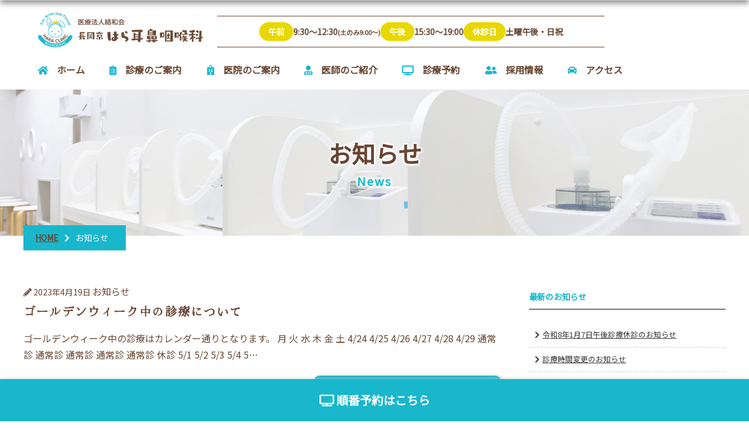

--- FILE ---
content_type: text/html; charset=UTF-8
request_url: https://hara-jibika-nagaokakyo.com/2023/04/
body_size: 13311
content:
<!DOCTYPE html>
<html lang="ja">
<head>
<meta charset="utf-8">
<meta name="viewport" content="width=device-width, initial-scale=1">
<!-- scriptタグはmetaタグの直後に設置する -->
<script src="https://cdn.jsdelivr.net/npm/viewport-extra@1.0.4/dist/viewport-extra.min.js"></script>

<!-- タブレット端末でのみ、PC向けデザインの最小幅をviewportの最小幅に設定 -->
<script>
(function(){
var ua = navigator.userAgent

var sp = ua.indexOf('iPhone') > -1 ||
	(ua.indexOf('Android') > -1 && ua.indexOf('Mobile') > -1)

var tab = !sp && (
	ua.indexOf('iPad') > -1 ||
	(ua.indexOf('Macintosh') > -1 && 'ontouchend' in document) ||
	ua.indexOf('Android') > -1
)
if (tab) new ViewportExtra(1440)
})()
</script>
<title> お知らせ｜ 長岡京はら耳鼻咽喉科</title><meta name='robots' content='max-image-preview:large' />
<link rel="alternate" type="application/rss+xml" title="長岡京はら耳鼻咽喉科 &raquo; フィード" href="https://hara-jibika-nagaokakyo.com/feed/" />

<!-- SEO SIMPLE PACK 3.6.2 -->
<meta name="robots" content="noindex">
<meta name="description" content="2023年4月の記事一覧ページです。">
<meta name="keywords" content="京都府,長岡京,長岡京 耳鼻科,はら耳鼻咽喉科,原耳鼻科,はら耳鼻科,子どもの耳鼻科,赤ちゃんの耳鼻科,アレルギー鼻炎,小児耳鼻科,中耳炎,難聴,めまい,花粉症,副鼻腔炎,扁桃腺,咽頭炎,耳垢,耳鳴り,補聴器,鼻水,鼻づまり,嗅覚障害,においがしない,たん咳,扁桃炎,味覚障害,味がしない,呼吸困難,いびき,睡眠時無呼吸,禁煙外来">
<link rel="canonical" href="https://hara-jibika-nagaokakyo.com/2023/04/">
<meta property="og:locale" content="ja_JP">
<meta property="og:type" content="website">
<meta property="og:title" content="2023年4月 | 長岡京はら耳鼻咽喉科">
<meta property="og:description" content="2023年4月の記事一覧ページです。">
<meta property="og:url" content="https://hara-jibika-nagaokakyo.com/2023/04/">
<meta property="og:site_name" content="長岡京はら耳鼻咽喉科">
<meta name="twitter:card" content="summary_large_image">
<!-- / SEO SIMPLE PACK -->

<style id='wp-img-auto-sizes-contain-inline-css' type='text/css'>
img:is([sizes=auto i],[sizes^="auto," i]){contain-intrinsic-size:3000px 1500px}
/*# sourceURL=wp-img-auto-sizes-contain-inline-css */
</style>
<style id='wp-emoji-styles-inline-css' type='text/css'>

	img.wp-smiley, img.emoji {
		display: inline !important;
		border: none !important;
		box-shadow: none !important;
		height: 1em !important;
		width: 1em !important;
		margin: 0 0.07em !important;
		vertical-align: -0.1em !important;
		background: none !important;
		padding: 0 !important;
	}
/*# sourceURL=wp-emoji-styles-inline-css */
</style>
<style id='classic-theme-styles-inline-css' type='text/css'>
/*! This file is auto-generated */
.wp-block-button__link{color:#fff;background-color:#32373c;border-radius:9999px;box-shadow:none;text-decoration:none;padding:calc(.667em + 2px) calc(1.333em + 2px);font-size:1.125em}.wp-block-file__button{background:#32373c;color:#fff;text-decoration:none}
/*# sourceURL=/wp-includes/css/classic-themes.min.css */
</style>
<link rel='stylesheet' id='contact-form-7-css' href='https://hara-jibika-nagaokakyo.com/wp-content/plugins/contact-form-7/includes/css/styles.css?ver=6.1.4' type='text/css' media='all' />
<link rel="https://api.w.org/" href="https://hara-jibika-nagaokakyo.com/wp-json/" /><link rel="EditURI" type="application/rsd+xml" title="RSD" href="https://hara-jibika-nagaokakyo.com/xmlrpc.php?rsd" />
<meta name="generator" content="WordPress 6.9" />
<meta name="author" content="長岡京はら耳鼻咽喉科" />
<meta name="format-detection" content="telephone=no">

<link rel="stylesheet" href="https://hara-jibika-nagaokakyo.com/wp-content/themes/original/css/style.min.css?date=20260201-152442"  />
<link rel="shortcut icon" href="https://hara-jibika-nagaokakyo.com/wp-content/themes/original/favicon.ico?date=20260201-152442" />

	<!-- jQuery -->
		<script src="//ajax.googleapis.com/ajax/libs/jquery/1.9.1/jquery.min.js" ></script>
		<script type="text/javascript" src=	"https://hara-jibika-nagaokakyo.com/wp-content/themes/original/js/pagetop.js"></script>
		<script type="text/javascript" src=	"https://hara-jibika-nagaokakyo.com/wp-content/themes/original/js/responsive-nav.js"></script>

	<!-- font -->
		<link href="https://use.fontawesome.com/releases/v5.6.1/css/all.css" rel="stylesheet">

		<script>
			window.WebFontConfig = {google: { families: ['Noto+Sans+JP','Kosugi+Maru','Sawarabi+Mincho','Hina+Mincho'] },
			active: function() {sessionStorage.fonts = true;}};
			(function() {
			var wf = document.createElement('script');
			wf.src = 'https://ajax.googleapis.com/ajax/libs/webfont/1.6.26/webfont.js';
			wf.type = 'text/javascript';
			wf.async = 'true';
			var s = document.getElementsByTagName('script')[0];
			s.parentNode.insertBefore(wf, s);
			})();
		</script>

	<!-- IE9 -->
		<!--[if lt IE 9]>
		<script src="https://hara-jibika-nagaokakyo.com/wp-content/themes/original/js/html5shiv.js"></script>
		<![endif]-->

	<!-- スマホ　ナビ JS -->
		<script type="text/javascript" src=	"https://hara-jibika-nagaokakyo.com/wp-content/themes/original/js/sp_nav/sp_nav.js"></script>

	<!-- アニメーション用 JS -->
		<script>
			$(function(){
				function animation(){
					$('.effect-fade').each(function(){
					//ターゲットの位置を取得
					var target = $(this).offset().top;
					//スクロール量を取得
					var scroll = $(window).scrollTop();
					//ウィンドウの高さを取得
					var windowHeight = $(window).height();
					//ターゲットまでスクロールするとフェードインする
					if (scroll > target - windowHeight){
						$(this).css('opacity','1');
						$(this).css('transform','translateY(0)');
					}
					});
				}
				animation();
				$(window).scroll(function (){
					animation();
				});
			});
		</script>

	<!-- メイン画像スライド JS -->
		<link rel="stylesheet" href="https://hara-jibika-nagaokakyo.com/wp-content/themes/original/js/carousel-slick/slick-theme.css" type="text/css">
		<link rel="stylesheet" href="https://hara-jibika-nagaokakyo.com/wp-content/themes/original/js/carousel-slick/slick.css" type="text/css">
		<script src="https://hara-jibika-nagaokakyo.com/wp-content/themes/original/js/carousel-slick/slick.js" type="text/javascript"></script>
	<!-- Google Tag Manager -->
	<script>(function(w,d,s,l,i){w[l]=w[l]||[];w[l].push({'gtm.start':
	new Date().getTime(),event:'gtm.js'});var f=d.getElementsByTagName(s)[0],
	j=d.createElement(s),dl=l!='dataLayer'?'&l='+l:'';j.async=true;j.src=
	'https://www.googletagmanager.com/gtm.js?id='+i+dl;f.parentNode.insertBefore(j,f);
	})(window,document,'script','dataLayer','GTM-WM2DJPL');</script>
	<!-- End Google Tag Manager --><style id='wp-block-archives-inline-css' type='text/css'>
.wp-block-archives{box-sizing:border-box}.wp-block-archives-dropdown label{display:block}
/*# sourceURL=https://hara-jibika-nagaokakyo.com/wp-includes/blocks/archives/style.min.css */
</style>
<style id='wp-block-heading-inline-css' type='text/css'>
h1:where(.wp-block-heading).has-background,h2:where(.wp-block-heading).has-background,h3:where(.wp-block-heading).has-background,h4:where(.wp-block-heading).has-background,h5:where(.wp-block-heading).has-background,h6:where(.wp-block-heading).has-background{padding:1.25em 2.375em}h1.has-text-align-left[style*=writing-mode]:where([style*=vertical-lr]),h1.has-text-align-right[style*=writing-mode]:where([style*=vertical-rl]),h2.has-text-align-left[style*=writing-mode]:where([style*=vertical-lr]),h2.has-text-align-right[style*=writing-mode]:where([style*=vertical-rl]),h3.has-text-align-left[style*=writing-mode]:where([style*=vertical-lr]),h3.has-text-align-right[style*=writing-mode]:where([style*=vertical-rl]),h4.has-text-align-left[style*=writing-mode]:where([style*=vertical-lr]),h4.has-text-align-right[style*=writing-mode]:where([style*=vertical-rl]),h5.has-text-align-left[style*=writing-mode]:where([style*=vertical-lr]),h5.has-text-align-right[style*=writing-mode]:where([style*=vertical-rl]),h6.has-text-align-left[style*=writing-mode]:where([style*=vertical-lr]),h6.has-text-align-right[style*=writing-mode]:where([style*=vertical-rl]){rotate:180deg}
/*# sourceURL=https://hara-jibika-nagaokakyo.com/wp-includes/blocks/heading/style.min.css */
</style>
<style id='wp-block-latest-posts-inline-css' type='text/css'>
.wp-block-latest-posts{box-sizing:border-box}.wp-block-latest-posts.alignleft{margin-right:2em}.wp-block-latest-posts.alignright{margin-left:2em}.wp-block-latest-posts.wp-block-latest-posts__list{list-style:none}.wp-block-latest-posts.wp-block-latest-posts__list li{clear:both;overflow-wrap:break-word}.wp-block-latest-posts.is-grid{display:flex;flex-wrap:wrap}.wp-block-latest-posts.is-grid li{margin:0 1.25em 1.25em 0;width:100%}@media (min-width:600px){.wp-block-latest-posts.columns-2 li{width:calc(50% - .625em)}.wp-block-latest-posts.columns-2 li:nth-child(2n){margin-right:0}.wp-block-latest-posts.columns-3 li{width:calc(33.33333% - .83333em)}.wp-block-latest-posts.columns-3 li:nth-child(3n){margin-right:0}.wp-block-latest-posts.columns-4 li{width:calc(25% - .9375em)}.wp-block-latest-posts.columns-4 li:nth-child(4n){margin-right:0}.wp-block-latest-posts.columns-5 li{width:calc(20% - 1em)}.wp-block-latest-posts.columns-5 li:nth-child(5n){margin-right:0}.wp-block-latest-posts.columns-6 li{width:calc(16.66667% - 1.04167em)}.wp-block-latest-posts.columns-6 li:nth-child(6n){margin-right:0}}:root :where(.wp-block-latest-posts.is-grid){padding:0}:root :where(.wp-block-latest-posts.wp-block-latest-posts__list){padding-left:0}.wp-block-latest-posts__post-author,.wp-block-latest-posts__post-date{display:block;font-size:.8125em}.wp-block-latest-posts__post-excerpt,.wp-block-latest-posts__post-full-content{margin-bottom:1em;margin-top:.5em}.wp-block-latest-posts__featured-image a{display:inline-block}.wp-block-latest-posts__featured-image img{height:auto;max-width:100%;width:auto}.wp-block-latest-posts__featured-image.alignleft{float:left;margin-right:1em}.wp-block-latest-posts__featured-image.alignright{float:right;margin-left:1em}.wp-block-latest-posts__featured-image.aligncenter{margin-bottom:1em;text-align:center}
/*# sourceURL=https://hara-jibika-nagaokakyo.com/wp-includes/blocks/latest-posts/style.min.css */
</style>
<style id='wp-block-paragraph-inline-css' type='text/css'>
.is-small-text{font-size:.875em}.is-regular-text{font-size:1em}.is-large-text{font-size:2.25em}.is-larger-text{font-size:3em}.has-drop-cap:not(:focus):first-letter{float:left;font-size:8.4em;font-style:normal;font-weight:100;line-height:.68;margin:.05em .1em 0 0;text-transform:uppercase}body.rtl .has-drop-cap:not(:focus):first-letter{float:none;margin-left:.1em}p.has-drop-cap.has-background{overflow:hidden}:root :where(p.has-background){padding:1.25em 2.375em}:where(p.has-text-color:not(.has-link-color)) a{color:inherit}p.has-text-align-left[style*="writing-mode:vertical-lr"],p.has-text-align-right[style*="writing-mode:vertical-rl"]{rotate:180deg}
/*# sourceURL=https://hara-jibika-nagaokakyo.com/wp-includes/blocks/paragraph/style.min.css */
</style>
<style id='wp-block-preformatted-inline-css' type='text/css'>
.wp-block-preformatted{box-sizing:border-box;white-space:pre-wrap}:where(.wp-block-preformatted.has-background){padding:1.25em 2.375em}
/*# sourceURL=https://hara-jibika-nagaokakyo.com/wp-includes/blocks/preformatted/style.min.css */
</style>
<style id='global-styles-inline-css' type='text/css'>
:root{--wp--preset--aspect-ratio--square: 1;--wp--preset--aspect-ratio--4-3: 4/3;--wp--preset--aspect-ratio--3-4: 3/4;--wp--preset--aspect-ratio--3-2: 3/2;--wp--preset--aspect-ratio--2-3: 2/3;--wp--preset--aspect-ratio--16-9: 16/9;--wp--preset--aspect-ratio--9-16: 9/16;--wp--preset--color--black: #000000;--wp--preset--color--cyan-bluish-gray: #abb8c3;--wp--preset--color--white: #ffffff;--wp--preset--color--pale-pink: #f78da7;--wp--preset--color--vivid-red: #cf2e2e;--wp--preset--color--luminous-vivid-orange: #ff6900;--wp--preset--color--luminous-vivid-amber: #fcb900;--wp--preset--color--light-green-cyan: #7bdcb5;--wp--preset--color--vivid-green-cyan: #00d084;--wp--preset--color--pale-cyan-blue: #8ed1fc;--wp--preset--color--vivid-cyan-blue: #0693e3;--wp--preset--color--vivid-purple: #9b51e0;--wp--preset--color--navy: #171A5F;--wp--preset--color--light-gray: #F2F2EA;--wp--preset--color--dark-gray: #313131;--wp--preset--color--usui-blue: #EEFAFF;--wp--preset--color--cyan-blue-gray: #abb8c3;--wp--preset--color--deep-blue: #113766;--wp--preset--gradient--vivid-cyan-blue-to-vivid-purple: linear-gradient(135deg,rgb(6,147,227) 0%,rgb(155,81,224) 100%);--wp--preset--gradient--light-green-cyan-to-vivid-green-cyan: linear-gradient(135deg,rgb(122,220,180) 0%,rgb(0,208,130) 100%);--wp--preset--gradient--luminous-vivid-amber-to-luminous-vivid-orange: linear-gradient(135deg,rgb(252,185,0) 0%,rgb(255,105,0) 100%);--wp--preset--gradient--luminous-vivid-orange-to-vivid-red: linear-gradient(135deg,rgb(255,105,0) 0%,rgb(207,46,46) 100%);--wp--preset--gradient--very-light-gray-to-cyan-bluish-gray: linear-gradient(135deg,rgb(238,238,238) 0%,rgb(169,184,195) 100%);--wp--preset--gradient--cool-to-warm-spectrum: linear-gradient(135deg,rgb(74,234,220) 0%,rgb(151,120,209) 20%,rgb(207,42,186) 40%,rgb(238,44,130) 60%,rgb(251,105,98) 80%,rgb(254,248,76) 100%);--wp--preset--gradient--blush-light-purple: linear-gradient(135deg,rgb(255,206,236) 0%,rgb(152,150,240) 100%);--wp--preset--gradient--blush-bordeaux: linear-gradient(135deg,rgb(254,205,165) 0%,rgb(254,45,45) 50%,rgb(107,0,62) 100%);--wp--preset--gradient--luminous-dusk: linear-gradient(135deg,rgb(255,203,112) 0%,rgb(199,81,192) 50%,rgb(65,88,208) 100%);--wp--preset--gradient--pale-ocean: linear-gradient(135deg,rgb(255,245,203) 0%,rgb(182,227,212) 50%,rgb(51,167,181) 100%);--wp--preset--gradient--electric-grass: linear-gradient(135deg,rgb(202,248,128) 0%,rgb(113,206,126) 100%);--wp--preset--gradient--midnight: linear-gradient(135deg,rgb(2,3,129) 0%,rgb(40,116,252) 100%);--wp--preset--font-size--small: 13px;--wp--preset--font-size--medium: 20px;--wp--preset--font-size--large: 36px;--wp--preset--font-size--x-large: 42px;--wp--preset--spacing--20: 0.44rem;--wp--preset--spacing--30: 0.67rem;--wp--preset--spacing--40: 1rem;--wp--preset--spacing--50: 1.5rem;--wp--preset--spacing--60: 2.25rem;--wp--preset--spacing--70: 3.38rem;--wp--preset--spacing--80: 5.06rem;--wp--preset--shadow--natural: 6px 6px 9px rgba(0, 0, 0, 0.2);--wp--preset--shadow--deep: 12px 12px 50px rgba(0, 0, 0, 0.4);--wp--preset--shadow--sharp: 6px 6px 0px rgba(0, 0, 0, 0.2);--wp--preset--shadow--outlined: 6px 6px 0px -3px rgb(255, 255, 255), 6px 6px rgb(0, 0, 0);--wp--preset--shadow--crisp: 6px 6px 0px rgb(0, 0, 0);}:where(.is-layout-flex){gap: 0.5em;}:where(.is-layout-grid){gap: 0.5em;}body .is-layout-flex{display: flex;}.is-layout-flex{flex-wrap: wrap;align-items: center;}.is-layout-flex > :is(*, div){margin: 0;}body .is-layout-grid{display: grid;}.is-layout-grid > :is(*, div){margin: 0;}:where(.wp-block-columns.is-layout-flex){gap: 2em;}:where(.wp-block-columns.is-layout-grid){gap: 2em;}:where(.wp-block-post-template.is-layout-flex){gap: 1.25em;}:where(.wp-block-post-template.is-layout-grid){gap: 1.25em;}.has-black-color{color: var(--wp--preset--color--black) !important;}.has-cyan-bluish-gray-color{color: var(--wp--preset--color--cyan-bluish-gray) !important;}.has-white-color{color: var(--wp--preset--color--white) !important;}.has-pale-pink-color{color: var(--wp--preset--color--pale-pink) !important;}.has-vivid-red-color{color: var(--wp--preset--color--vivid-red) !important;}.has-luminous-vivid-orange-color{color: var(--wp--preset--color--luminous-vivid-orange) !important;}.has-luminous-vivid-amber-color{color: var(--wp--preset--color--luminous-vivid-amber) !important;}.has-light-green-cyan-color{color: var(--wp--preset--color--light-green-cyan) !important;}.has-vivid-green-cyan-color{color: var(--wp--preset--color--vivid-green-cyan) !important;}.has-pale-cyan-blue-color{color: var(--wp--preset--color--pale-cyan-blue) !important;}.has-vivid-cyan-blue-color{color: var(--wp--preset--color--vivid-cyan-blue) !important;}.has-vivid-purple-color{color: var(--wp--preset--color--vivid-purple) !important;}.has-black-background-color{background-color: var(--wp--preset--color--black) !important;}.has-cyan-bluish-gray-background-color{background-color: var(--wp--preset--color--cyan-bluish-gray) !important;}.has-white-background-color{background-color: var(--wp--preset--color--white) !important;}.has-pale-pink-background-color{background-color: var(--wp--preset--color--pale-pink) !important;}.has-vivid-red-background-color{background-color: var(--wp--preset--color--vivid-red) !important;}.has-luminous-vivid-orange-background-color{background-color: var(--wp--preset--color--luminous-vivid-orange) !important;}.has-luminous-vivid-amber-background-color{background-color: var(--wp--preset--color--luminous-vivid-amber) !important;}.has-light-green-cyan-background-color{background-color: var(--wp--preset--color--light-green-cyan) !important;}.has-vivid-green-cyan-background-color{background-color: var(--wp--preset--color--vivid-green-cyan) !important;}.has-pale-cyan-blue-background-color{background-color: var(--wp--preset--color--pale-cyan-blue) !important;}.has-vivid-cyan-blue-background-color{background-color: var(--wp--preset--color--vivid-cyan-blue) !important;}.has-vivid-purple-background-color{background-color: var(--wp--preset--color--vivid-purple) !important;}.has-black-border-color{border-color: var(--wp--preset--color--black) !important;}.has-cyan-bluish-gray-border-color{border-color: var(--wp--preset--color--cyan-bluish-gray) !important;}.has-white-border-color{border-color: var(--wp--preset--color--white) !important;}.has-pale-pink-border-color{border-color: var(--wp--preset--color--pale-pink) !important;}.has-vivid-red-border-color{border-color: var(--wp--preset--color--vivid-red) !important;}.has-luminous-vivid-orange-border-color{border-color: var(--wp--preset--color--luminous-vivid-orange) !important;}.has-luminous-vivid-amber-border-color{border-color: var(--wp--preset--color--luminous-vivid-amber) !important;}.has-light-green-cyan-border-color{border-color: var(--wp--preset--color--light-green-cyan) !important;}.has-vivid-green-cyan-border-color{border-color: var(--wp--preset--color--vivid-green-cyan) !important;}.has-pale-cyan-blue-border-color{border-color: var(--wp--preset--color--pale-cyan-blue) !important;}.has-vivid-cyan-blue-border-color{border-color: var(--wp--preset--color--vivid-cyan-blue) !important;}.has-vivid-purple-border-color{border-color: var(--wp--preset--color--vivid-purple) !important;}.has-vivid-cyan-blue-to-vivid-purple-gradient-background{background: var(--wp--preset--gradient--vivid-cyan-blue-to-vivid-purple) !important;}.has-light-green-cyan-to-vivid-green-cyan-gradient-background{background: var(--wp--preset--gradient--light-green-cyan-to-vivid-green-cyan) !important;}.has-luminous-vivid-amber-to-luminous-vivid-orange-gradient-background{background: var(--wp--preset--gradient--luminous-vivid-amber-to-luminous-vivid-orange) !important;}.has-luminous-vivid-orange-to-vivid-red-gradient-background{background: var(--wp--preset--gradient--luminous-vivid-orange-to-vivid-red) !important;}.has-very-light-gray-to-cyan-bluish-gray-gradient-background{background: var(--wp--preset--gradient--very-light-gray-to-cyan-bluish-gray) !important;}.has-cool-to-warm-spectrum-gradient-background{background: var(--wp--preset--gradient--cool-to-warm-spectrum) !important;}.has-blush-light-purple-gradient-background{background: var(--wp--preset--gradient--blush-light-purple) !important;}.has-blush-bordeaux-gradient-background{background: var(--wp--preset--gradient--blush-bordeaux) !important;}.has-luminous-dusk-gradient-background{background: var(--wp--preset--gradient--luminous-dusk) !important;}.has-pale-ocean-gradient-background{background: var(--wp--preset--gradient--pale-ocean) !important;}.has-electric-grass-gradient-background{background: var(--wp--preset--gradient--electric-grass) !important;}.has-midnight-gradient-background{background: var(--wp--preset--gradient--midnight) !important;}.has-small-font-size{font-size: var(--wp--preset--font-size--small) !important;}.has-medium-font-size{font-size: var(--wp--preset--font-size--medium) !important;}.has-large-font-size{font-size: var(--wp--preset--font-size--large) !important;}.has-x-large-font-size{font-size: var(--wp--preset--font-size--x-large) !important;}
/*# sourceURL=global-styles-inline-css */
</style>
</head><!-- ■ head end ■ -->

<body id="news">
	<!-- Google Tag Manager (noscript) -->
	<noscript><iframe src="https://www.googletagmanager.com/ns.html?id=GTM-WM2DJPL"
	height="0" width="0" style="display:none;visibility:hidden"></iframe></noscript>
	<!-- End Google Tag Manager (noscript) -->

<header id="header">
		<!-- TOP用のヘッダー表示 -->
		<div class="header-wrapper">
			<div class="item ">
				<div class="logo"><a href="/"><img src="https://hara-jibika-nagaokakyo.com/wp-content/themes/original/img/common/header_logo.png" alt="長岡京はら耳鼻咽喉科"></a></div>
				<div class="profile 			effect-fade fadeInUp">
					<div class="infobox">
						<dl>
							<dt>午前</dt>
							<dd>9:30～12:30<span style="font-size:11px">(土のみ9:00～)</span></dd>
						</dl>
						<dl>
							<dt>午後</dt>
							<dd>15:30～19:00</dd>
						</dl>
						<dl>
							<dt>休診日</dt>
							<dd>土曜午後・日祝</dd>
						</dl>
					</div>
				</div>
			</div>
		</div>
		<div class="contactbox			effect-fade fadeInUp">
				<div class="header_contact"><a href="https://isyadoko.net/qr/0759528733/" target="_blank"><i class="fas fa-tv"></i>　順番予約はこちら　<i class="fas fa-arrow-circle-right"></i></a></div>
				<div class="header_tel"><a href="tel:075-952-8733"><i class="fas fa-mobile-alt"></i> 075-952-8733</a></div>
		</div>

	<!-- グローバルナビ -->
	<div class="gnav">
			<div>
					<div class="menu-gnav-container"><ul id="menu-gnav" class="menu"><li id="menu-item-35" class="menu-item menu-item-type-custom menu-item-object-custom menu-item-35"><a href="/">ホーム</a></li>
<li id="menu-item-29" class="menu-item menu-item-type-post_type menu-item-object-page menu-item-29"><a href="https://hara-jibika-nagaokakyo.com/guide/">診療のご案内</a></li>
<li id="menu-item-30" class="menu-item menu-item-type-post_type menu-item-object-page menu-item-30"><a href="https://hara-jibika-nagaokakyo.com/clinic/">医院のご案内</a></li>
<li id="menu-item-31" class="menu-item menu-item-type-post_type menu-item-object-page menu-item-31"><a href="https://hara-jibika-nagaokakyo.com/doctor/">医師のご紹介</a></li>
<li id="menu-item-32" class="menu-item menu-item-type-post_type menu-item-object-page menu-item-32"><a href="https://hara-jibika-nagaokakyo.com/reservation/">診療予約</a></li>
<li id="menu-item-34" class="menu-item menu-item-type-custom menu-item-object-custom menu-item-34"><a target="_blank" href="http://www.hara-jibika.jp/info/?post_type=recruit&#038;p=1462">採用情報</a></li>
<li id="menu-item-33" class="menu-item menu-item-type-post_type menu-item-object-page menu-item-33"><a href="https://hara-jibika-nagaokakyo.com/access/">アクセス</a></li>
</ul></div>			</div>
	</div>

	<!-- スマホ用ナビ（ボタン部分ここを後で追加するだけ） -->
	<div class="spnav">
			<div class="hamburger">
				<div>
					<span></span>
					<span></span>
					<span></span>
				</div>
			</div>

			<nav class="globalMenuSp">
				<div>
					<div class="menu-gnav-container"><ul id="menu-gnav-1" class="menu"><li class="menu-item menu-item-type-custom menu-item-object-custom menu-item-35"><a href="/">ホーム</a></li>
<li class="menu-item menu-item-type-post_type menu-item-object-page menu-item-29"><a href="https://hara-jibika-nagaokakyo.com/guide/">診療のご案内</a></li>
<li class="menu-item menu-item-type-post_type menu-item-object-page menu-item-30"><a href="https://hara-jibika-nagaokakyo.com/clinic/">医院のご案内</a></li>
<li class="menu-item menu-item-type-post_type menu-item-object-page menu-item-31"><a href="https://hara-jibika-nagaokakyo.com/doctor/">医師のご紹介</a></li>
<li class="menu-item menu-item-type-post_type menu-item-object-page menu-item-32"><a href="https://hara-jibika-nagaokakyo.com/reservation/">診療予約</a></li>
<li class="menu-item menu-item-type-custom menu-item-object-custom menu-item-34"><a target="_blank" href="http://www.hara-jibika.jp/info/?post_type=recruit&#038;p=1462">採用情報</a></li>
<li class="menu-item menu-item-type-post_type menu-item-object-page menu-item-33"><a href="https://hara-jibika-nagaokakyo.com/access/">アクセス</a></li>
</ul></div>					
					<div class="btn-base btn-01"><a href="https://isyadoko.net/qr/0759528733/" target="_blank"><i class="fas fa-tv"></i> 順番予約はこちら</a></div>
					<div class="telbox"><a href="tel:075-952-8733"><i class="fas fa-mobile-alt"></i> 075-952-8733</a></div>
				</div>
			</nav>
	</div>

</header>



<section class="mainview-inner">
	<h1>お知らせ<span>News</span></h1>
</section>

<!-- #bread -->
<div class="breadcrumbs">
<div class="col-wrapper">
<div class="col-1">
   <ul>
     <li><a href="/">HOME</a></li>
     <li>お知らせ</li>
   </ul>
</div>
</div>
</div>

<section class="m-b-50"></section>


<section id="wp_container">
<div class="col-wrapper wp-con-wrapper wp-gutenberg-are">
<div id="main_contents">

<article class="kiji-list post-126 post type-post status-publish format-standard hentry category-information">
    <div class="text">
      <div class="d-flex  col-post">
        <div class="item-contents">

        <!--投稿日を表示-->
        <div class="kiji-info">
          <span class="kiji-date">
            <i class="fas fa-pencil-alt"></i>
            <time datetime="2023-04-19">
              2023年4月19日            </time>
          </span>
        <!--カテゴリ-->
                            <span class="cat-data media-category is-">
            お知らせ          </span>
                        </div>


          <!--タイトル-->
          <h2 class="ttl-07 m-b-15">ゴールデンウィーク中の診療について</h2>
          <!--抜粋-->
          <p class=" m-b-20">
            ゴールデンウィーク中の診療はカレンダー通りとなります。 月 火 水 木 金 土 4/24 4/25 4/26 4/27 4/28 4/29 通常診 通常診 通常診 通常診 通常診 休診 5/1 5/2 5/3 5/4 5&#8230;          </p>
          <div class="btn-base btn-01 m-l-a"><a href="https://hara-jibika-nagaokakyo.com/%e3%82%b4%e3%83%bc%e3%83%ab%e3%83%87%e3%83%b3%e3%82%a6%e3%82%a3%e3%83%bc%e3%82%af%e4%b8%ad%e3%81%ae%e8%a8%ba%e7%99%82%e3%81%ab%e3%81%a4%e3%81%84%e3%81%a6/">続きを読む</a></div>

        </div>
              </div>
    </div>
</article>




<!--ループ終了-->

<!--ページネーション-->
<div class="pagination">
    </div>

</div>
<aside id="sidebar">
  <div class="sidebar-inner">
    <div id="wp_btn_news" class="common_btn">
      <div id="block-7" class="widget_block sidebar-wrapper">
<h4 class="wp-block-heading">最新のお知らせ</h4>
</div><div id="block-8" class="widget_block widget_recent_entries sidebar-wrapper"><ul class="wp-block-latest-posts__list wp-block-latest-posts"><li><a class="wp-block-latest-posts__post-title" href="https://hara-jibika-nagaokakyo.com/%e4%bb%a4%e5%92%8c8%e5%b9%b41%e6%9c%887%e6%97%a5%e5%8d%88%e5%be%8c%e8%a8%ba%e7%99%82%e4%bc%91%e8%a8%ba%e3%81%ae%e3%81%8a%e7%9f%a5%e3%82%89%e3%81%9b/">令和8年1月7日午後診療休診のお知らせ</a></li>
<li><a class="wp-block-latest-posts__post-title" href="https://hara-jibika-nagaokakyo.com/%e8%a8%ba%e7%99%82%e6%99%82%e9%96%93%e5%a4%89%e6%9b%b4%e3%81%ae%e3%81%8a%e7%9f%a5%e3%82%89%e3%81%9b-2/">診療時間変更のお知らせ</a></li>
<li><a class="wp-block-latest-posts__post-title" href="https://hara-jibika-nagaokakyo.com/%e5%b9%b4%e6%9c%ab%e5%b9%b4%e5%a7%8b%e4%bc%91%e8%a8%ba%e3%81%ae%e3%81%8a%e7%9f%a5%e3%82%89%e3%81%9b-2/">年末年始休診のお知らせ</a></li>
<li><a class="wp-block-latest-posts__post-title" href="https://hara-jibika-nagaokakyo.com/%e3%83%95%e3%83%ab%e3%83%9f%e3%82%b9%e3%83%88%e3%83%af%e3%82%af%e3%83%81%e3%83%b3%ef%bc%88%e7%82%b9%e9%bc%bb%ef%bc%89%e4%ba%88%e7%b4%84%e3%81%ab%e9%96%a2%e3%81%99%e3%82%8b%e3%81%8a%e7%9f%a5%e3%82%89/">フルミストワクチン（点鼻）予約に関するお知らせ</a></li>
<li><a class="wp-block-latest-posts__post-title" href="https://hara-jibika-nagaokakyo.com/%e4%bb%a4%e5%92%8c7%e5%b9%b4%e5%ba%a6%e3%82%a4%e3%83%b3%e3%83%95%e3%83%ab%e3%82%a8%e3%83%b3%e3%82%b6%e3%83%af%e3%82%af%e3%83%81%e3%83%b3%e6%8e%a5%e7%a8%ae%e3%81%ae%e3%81%8a%e7%9f%a5%e3%82%89%e3%81%9b/">令和7年度インフルエンザワクチン接種のお知らせ</a></li>
</ul></div><div id="block-9" class="widget_block sidebar-wrapper">
<h4 class="wp-block-heading">過去のお知らせ</h4>
</div><div id="block-10" class="widget_block widget_archive sidebar-wrapper"><ul class="wp-block-archives-list wp-block-archives">	<li><a href='https://hara-jibika-nagaokakyo.com/2026/01/'>2026年1月</a></li>
	<li><a href='https://hara-jibika-nagaokakyo.com/2025/11/'>2025年11月</a></li>
	<li><a href='https://hara-jibika-nagaokakyo.com/2025/10/'>2025年10月</a></li>
	<li><a href='https://hara-jibika-nagaokakyo.com/2025/09/'>2025年9月</a></li>
	<li><a href='https://hara-jibika-nagaokakyo.com/2025/07/'>2025年7月</a></li>
	<li><a href='https://hara-jibika-nagaokakyo.com/2025/05/'>2025年5月</a></li>
	<li><a href='https://hara-jibika-nagaokakyo.com/2025/04/'>2025年4月</a></li>
	<li><a href='https://hara-jibika-nagaokakyo.com/2025/03/'>2025年3月</a></li>
	<li><a href='https://hara-jibika-nagaokakyo.com/2025/01/'>2025年1月</a></li>
	<li><a href='https://hara-jibika-nagaokakyo.com/2024/12/'>2024年12月</a></li>
	<li><a href='https://hara-jibika-nagaokakyo.com/2024/11/'>2024年11月</a></li>
	<li><a href='https://hara-jibika-nagaokakyo.com/2024/10/'>2024年10月</a></li>
	<li><a href='https://hara-jibika-nagaokakyo.com/2024/09/'>2024年9月</a></li>
	<li><a href='https://hara-jibika-nagaokakyo.com/2024/08/'>2024年8月</a></li>
	<li><a href='https://hara-jibika-nagaokakyo.com/2024/01/'>2024年1月</a></li>
	<li><a href='https://hara-jibika-nagaokakyo.com/2023/12/'>2023年12月</a></li>
	<li><a href='https://hara-jibika-nagaokakyo.com/2023/07/'>2023年7月</a></li>
	<li><a href='https://hara-jibika-nagaokakyo.com/2023/05/'>2023年5月</a></li>
	<li><a href='https://hara-jibika-nagaokakyo.com/2023/04/' aria-current="page">2023年4月</a></li>
	<li><a href='https://hara-jibika-nagaokakyo.com/2023/03/'>2023年3月</a></li>
	<li><a href='https://hara-jibika-nagaokakyo.com/2023/02/'>2023年2月</a></li>
	<li><a href='https://hara-jibika-nagaokakyo.com/2022/12/'>2022年12月</a></li>
	<li><a href='https://hara-jibika-nagaokakyo.com/2022/11/'>2022年11月</a></li>
</ul></div>    </div>

  </div>
</aside></div>
</section>

<script type="speculationrules">
{"prefetch":[{"source":"document","where":{"and":[{"href_matches":"/*"},{"not":{"href_matches":["/wp-*.php","/wp-admin/*","/wp-content/uploads/*","/wp-content/*","/wp-content/plugins/*","/wp-content/themes/original/*","/*\\?(.+)"]}},{"not":{"selector_matches":"a[rel~=\"nofollow\"]"}},{"not":{"selector_matches":".no-prefetch, .no-prefetch a"}}]},"eagerness":"conservative"}]}
</script>
<script type="text/javascript" src="https://hara-jibika-nagaokakyo.com/wp-includes/js/dist/hooks.min.js?ver=dd5603f07f9220ed27f1" id="wp-hooks-js"></script>
<script type="text/javascript" src="https://hara-jibika-nagaokakyo.com/wp-includes/js/dist/i18n.min.js?ver=c26c3dc7bed366793375" id="wp-i18n-js"></script>
<script type="text/javascript" id="wp-i18n-js-after">
/* <![CDATA[ */
wp.i18n.setLocaleData( { 'text direction\u0004ltr': [ 'ltr' ] } );
//# sourceURL=wp-i18n-js-after
/* ]]> */
</script>
<script type="text/javascript" src="https://hara-jibika-nagaokakyo.com/wp-content/plugins/contact-form-7/includes/swv/js/index.js?ver=6.1.4" id="swv-js"></script>
<script type="text/javascript" id="contact-form-7-js-translations">
/* <![CDATA[ */
( function( domain, translations ) {
	var localeData = translations.locale_data[ domain ] || translations.locale_data.messages;
	localeData[""].domain = domain;
	wp.i18n.setLocaleData( localeData, domain );
} )( "contact-form-7", {"translation-revision-date":"2025-11-30 08:12:23+0000","generator":"GlotPress\/4.0.3","domain":"messages","locale_data":{"messages":{"":{"domain":"messages","plural-forms":"nplurals=1; plural=0;","lang":"ja_JP"},"This contact form is placed in the wrong place.":["\u3053\u306e\u30b3\u30f3\u30bf\u30af\u30c8\u30d5\u30a9\u30fc\u30e0\u306f\u9593\u9055\u3063\u305f\u4f4d\u7f6e\u306b\u7f6e\u304b\u308c\u3066\u3044\u307e\u3059\u3002"],"Error:":["\u30a8\u30e9\u30fc:"]}},"comment":{"reference":"includes\/js\/index.js"}} );
//# sourceURL=contact-form-7-js-translations
/* ]]> */
</script>
<script type="text/javascript" id="contact-form-7-js-before">
/* <![CDATA[ */
var wpcf7 = {
    "api": {
        "root": "https:\/\/hara-jibika-nagaokakyo.com\/wp-json\/",
        "namespace": "contact-form-7\/v1"
    }
};
//# sourceURL=contact-form-7-js-before
/* ]]> */
</script>
<script type="text/javascript" src="https://hara-jibika-nagaokakyo.com/wp-content/plugins/contact-form-7/includes/js/index.js?ver=6.1.4" id="contact-form-7-js"></script>
<script type="text/javascript" src="https://hara-jibika-nagaokakyo.com/wp-includes/js/imagesloaded.min.js?ver=5.0.0" id="imagesloaded-js"></script>
<script type="text/javascript" src="https://hara-jibika-nagaokakyo.com/wp-includes/js/masonry.min.js?ver=4.2.2" id="masonry-js"></script>
<script id="wp-emoji-settings" type="application/json">
{"baseUrl":"https://s.w.org/images/core/emoji/17.0.2/72x72/","ext":".png","svgUrl":"https://s.w.org/images/core/emoji/17.0.2/svg/","svgExt":".svg","source":{"concatemoji":"https://hara-jibika-nagaokakyo.com/wp-includes/js/wp-emoji-release.min.js?ver=6.9"}}
</script>
<script type="module">
/* <![CDATA[ */
/*! This file is auto-generated */
const a=JSON.parse(document.getElementById("wp-emoji-settings").textContent),o=(window._wpemojiSettings=a,"wpEmojiSettingsSupports"),s=["flag","emoji"];function i(e){try{var t={supportTests:e,timestamp:(new Date).valueOf()};sessionStorage.setItem(o,JSON.stringify(t))}catch(e){}}function c(e,t,n){e.clearRect(0,0,e.canvas.width,e.canvas.height),e.fillText(t,0,0);t=new Uint32Array(e.getImageData(0,0,e.canvas.width,e.canvas.height).data);e.clearRect(0,0,e.canvas.width,e.canvas.height),e.fillText(n,0,0);const a=new Uint32Array(e.getImageData(0,0,e.canvas.width,e.canvas.height).data);return t.every((e,t)=>e===a[t])}function p(e,t){e.clearRect(0,0,e.canvas.width,e.canvas.height),e.fillText(t,0,0);var n=e.getImageData(16,16,1,1);for(let e=0;e<n.data.length;e++)if(0!==n.data[e])return!1;return!0}function u(e,t,n,a){switch(t){case"flag":return n(e,"\ud83c\udff3\ufe0f\u200d\u26a7\ufe0f","\ud83c\udff3\ufe0f\u200b\u26a7\ufe0f")?!1:!n(e,"\ud83c\udde8\ud83c\uddf6","\ud83c\udde8\u200b\ud83c\uddf6")&&!n(e,"\ud83c\udff4\udb40\udc67\udb40\udc62\udb40\udc65\udb40\udc6e\udb40\udc67\udb40\udc7f","\ud83c\udff4\u200b\udb40\udc67\u200b\udb40\udc62\u200b\udb40\udc65\u200b\udb40\udc6e\u200b\udb40\udc67\u200b\udb40\udc7f");case"emoji":return!a(e,"\ud83e\u1fac8")}return!1}function f(e,t,n,a){let r;const o=(r="undefined"!=typeof WorkerGlobalScope&&self instanceof WorkerGlobalScope?new OffscreenCanvas(300,150):document.createElement("canvas")).getContext("2d",{willReadFrequently:!0}),s=(o.textBaseline="top",o.font="600 32px Arial",{});return e.forEach(e=>{s[e]=t(o,e,n,a)}),s}function r(e){var t=document.createElement("script");t.src=e,t.defer=!0,document.head.appendChild(t)}a.supports={everything:!0,everythingExceptFlag:!0},new Promise(t=>{let n=function(){try{var e=JSON.parse(sessionStorage.getItem(o));if("object"==typeof e&&"number"==typeof e.timestamp&&(new Date).valueOf()<e.timestamp+604800&&"object"==typeof e.supportTests)return e.supportTests}catch(e){}return null}();if(!n){if("undefined"!=typeof Worker&&"undefined"!=typeof OffscreenCanvas&&"undefined"!=typeof URL&&URL.createObjectURL&&"undefined"!=typeof Blob)try{var e="postMessage("+f.toString()+"("+[JSON.stringify(s),u.toString(),c.toString(),p.toString()].join(",")+"));",a=new Blob([e],{type:"text/javascript"});const r=new Worker(URL.createObjectURL(a),{name:"wpTestEmojiSupports"});return void(r.onmessage=e=>{i(n=e.data),r.terminate(),t(n)})}catch(e){}i(n=f(s,u,c,p))}t(n)}).then(e=>{for(const n in e)a.supports[n]=e[n],a.supports.everything=a.supports.everything&&a.supports[n],"flag"!==n&&(a.supports.everythingExceptFlag=a.supports.everythingExceptFlag&&a.supports[n]);var t;a.supports.everythingExceptFlag=a.supports.everythingExceptFlag&&!a.supports.flag,a.supports.everything||((t=a.source||{}).concatemoji?r(t.concatemoji):t.wpemoji&&t.twemoji&&(r(t.twemoji),r(t.wpemoji)))});
//# sourceURL=https://hara-jibika-nagaokakyo.com/wp-includes/js/wp-emoji-loader.min.js
/* ]]> */
</script>

<!-- フッター -->
<section class="footer-content">
	<div class="img-box img-wide about            effect-fade fadeInUp">
         <img class="only_sp_none only_tab_none" src="https://hara-jibika-nagaokakyo.com/wp-content/themes/original/img/common/footer_photo.jpg?02" alt="長岡京はら耳鼻咽喉科">
         <img class="only_pc_none" src="https://hara-jibika-nagaokakyo.com/wp-content/themes/original/img/common/footer_photo_sp.jpg?02" alt="長岡京はら耳鼻咽喉科">
        </div>

	<div class="col-wrapper-full footer-info            effect-fade fadeInUp">
	<div class="col-wrapper            effect-fade fadeInUp">
		<div class="col-2">
            
        <div class="time-table">
                <div class="table-bdr">
                    <table>
                        <tr>
                            <th>診療時間</th>
                            <th>月</th>
                            <th>火</th>
                            <th>水</th>
                            <th>木</th>
                            <th>金</th>
                            <th>土</th>
                        </tr>
                        <tr>
                            <td>9:30～12:30</td>
                            <td>●</td>
                            <td>●</td>
                            <td>●</td>
                            <td>●</td>
                            <td>●</td>
                            <td>▲</td>
                        </tr>
                        <tr>
                            <td>15:30～19:00</td>
                            <td>●</td>
                            <td>●</td>
                            <td>●</td>
                            <td>●</td>
                            <td>●</td>
                            <td>/</td>
                        </tr>
                    </table>
                    </div>
                    <p>※受付は診療終了時間の30分前まで。<br />
※▲＝土曜のみ9:00からとなります。<br />
※2025年12月1日～水曜日は午前も午後も診療となります。</p>
            </div>            <div class="time-contact">
                <a href="/"><img src="https://hara-jibika-nagaokakyo.com/wp-content/themes/original/img/common/footer_logo.png" alt="長岡京はら耳鼻咽喉科"></a>
                <div class="infobox">
                        <dl>
						    <dt>午前</dt>
							<dd>9:30～12:30</dd>
						</dl>
						<dl>
							<dt>午後</dt>
							<dd>15:30～19:00</dd>
						</dl>
						<dl>
							<dt>休診日</dt>
							<dd>土曜午後・日祝</dd>
						</dl>
                </div>
                <div class="btn-base btn-01"><a href="https://isyadoko.net/qr/0759528733/" target="_blank"><i class="fas fa-tv"></i> 順番予約はこちら</a></div>
                <div class="telbox"><a href="tel:075-952-8733"><i class="fas fa-mobile-alt"></i> 075-952-8733</a></div>
            </div>
		</div>
    </div>
    </div>

    <div class="col-wrapper            effect-fade fadeInUp">
		<div class="col-1 map            effect-fade fadeInUp">
        <iframe src="https://www.google.com/maps/embed?pb=!1m14!1m8!1m3!1d13085.21782375512!2d135.697875!3d34.9239006!3m2!1i1024!2i768!4f13.1!3m3!1m2!1s0x60010507683840df%3A0x9a39e348fb701bde!2z6ZW35bKh5Lqs44Gv44KJ6ICz6by75ZK95ZaJ56eR!5e0!3m2!1sja!2sjp!4v1723794999351!5m2!1sja!2sjp" width="100%" height="450" style="border:0;" allowfullscreen="" loading="lazy" referrerpolicy="no-referrer-when-downgrade"></iframe>
		</div>

        <div class="col-1            effect-fade fadeInUp">
            <div class="address">
                <p>〒617-0826<br>京都府長岡京市開田2-12-15 ノブレス医療ビル1階<span>※JR「長岡京駅」より徒歩約2分　※阪急京都線「長岡天神駅」より徒歩約7分</span></p>
                <div class="btn-base btn-01"><a href="/access/">アクセス</a></div>
            </div>

		</div>

	</div>
</section>


    <div class="bnr-wrapper">
        <div class="bnr-col">
    
            <div class="bnr-item hara-jibika ">
                <a href="http://hara-jibika.jp" target="_blank">
                    <img src="https://hara-jibika-akashi.com/include-common/bnr/hara-jibika.jp.jpg" alt="hara-jibika.jp">
                </a>
            </div>
            
            <div class="bnr-item akashi ">
                <a href="http://hara-jibika-akashi.com" target="_blank">
                    <img src="https://hara-jibika-akashi.com/include-common/bnr/hara-jibika-akashi.com.jpg" alt="hara-jibika-akashi.com">
                </a>
            </div>
            
            <div class="bnr-item nagaokakyo ">
                <a href="http://hara-jibika-nagaokakyo.com" target="_blank">
                    <img src="https://hara-jibika-akashi.com/include-common/bnr/hara-jibika-nagaokakyo.com.jpg" alt="hara-jibika-nagaokakyo.com">
                </a>
            </div>
            
            <div class="bnr-item zama-jibiinkouka ">
                <a href="http://zama-jibiinkouka.com" target="_blank">
                    <img src="https://hara-jibika-akashi.com/include-common/bnr/zama-jibiinkouka.com.jpg" alt="zama-jibiinkouka.com">
                </a>
            </div>
            
            <div class="bnr-item senbayashi ">
                <a href="http://hara-jibika-senbayashi.com" target="_blank">
                    <img src="https://hara-jibika-akashi.com/include-common/bnr/hara-jibika-senbayashi.com.jpg" alt="hara-jibika-senbayashi.com">
                </a>
            </div>
            
            <div class="bnr-item chihaya ">
                <a href="http://hara-jibika-chihaya.com" target="_blank">
                    <img src="https://hara-jibika-akashi.com/include-common/bnr/hara-jibika-chihaya.com.jpg" alt="hara-jibika-chihaya.com">
                </a>
            </div>
            
            <div class="bnr-item kokura ">
                <a href="http://hara-jibika-kokura.com" target="_blank">
                    <img src="https://hara-jibika-akashi.com/include-common/bnr/hara-jibika-kokura.com.jpg" alt="hara-jibika-kokura.com">
                </a>
            </div>
            
            <div class="bnr-item akashi-nanairo-kids-clinic ">
                <a href="http://akashi-nanairo-kids-clinic.com" target="_blank">
                    <img src="https://hara-jibika-akashi.com/include-common/bnr/akashi-nanairo-kids-clinic.com.jpg" alt="akashi-nanairo-kids-clinic.com">
                </a>
            </div>
            
            <div class="bnr-item doctor-consul ">
                <a href="http://doctor-consul.com" target="_blank">
                    <img src="https://hara-jibika-akashi.com/include-common/bnr/doctor-consul.com.jpg" alt="doctor-consul.com">
                </a>
            </div>
            
            <div class="bnr-item hiyokokids-ashiya ">
                <a href="http://hiyokokids-ashiya.com" target="_blank">
                    <img src="https://hara-jibika-akashi.com/include-common/bnr/hiyokokids-ashiya.com.jpg" alt="hiyokokids-ashiya.com">
                </a>
            </div>
            
        </div>
    </div>
    
    <style>
        .bnr-wrapper{
            background: #cccccc21;
            padding:30px 0;
            margin: 30px 0 0;
        }
        .bnr-col{
            display: flex;
            flex-wrap: wrap;
            justify-content: center;
            gap: 20px;
            max-width:1200px;
            width:90%;
            margin:0 auto;
        }
        .bnr-col .bnr-item{
        width:calc((33% - 20px));
        }
        .bnr-col .bnr-item img{
        width:100%;
        height:auto;
        }

        @media (max-width: 767px) {
            .bnr-col{
                width:100%;
                gap:10px 2%;
            }
            .bnr-col .bnr-item{
                width:calc((48% - 1%));
            }
        }
    </style>
    


<footer id="footer" class="      ">
    <p id="pageTop" ><a href="#"><i class="fa fa-chevron-up"></i></a></p>
    <div class="col-wrapper-full">
        <div class="col-1 copy ">
            2022-2026 Copyright 医療法人結和会 長岡京はら耳鼻咽喉科 All Rights Reserved.        </div>
    </div>
</footer><!-- / #footer -->


<div class="reserv_btn_sp" style="z-index:99;">
<a href="https://isyadoko.net/qr/0759528733/" target="_blank"><i class="fas fa-tv"></i> 順番予約はこちら</a>
</div>




    <!-- スマホ　ハンバーガーメニュー -->
        <script src="https://hara-jibika-nagaokakyo.com/wp-content/themes/original/js/sp_nav/sp_nav.js"></script>

    <!-- TOP ページ　スライドショー -->
        <script>
            if (window.matchMedia( "(min-width: 601px)" ).matches) {
            $(function(){
            $('.single-item').slick({
                dots: true,
    infinite: true,
    slidesToShow: 3,
    slidesToScroll: 1
            });
            });

            }

            if (window.matchMedia( "(max-width: 600px)" ).matches) {
                $(function(){
                $('.single-item').slick({
                dots: true,
                infinite: true,
                slidesToShow: 1,
                slidesToScroll: 1
                });
                });
            }

        </script>

        <script>
    $(function () {
        $('.hamburger').click(function () {
            $(this).toggleClass('active');

            if ($(this).hasClass('active')) {
                $('.globalMenuSp').addClass('active');
            } else {
                $('.globalMenuSp').removeClass('active');
            }
        });
    });
</script>
</body>
</html>

--- FILE ---
content_type: text/css
request_url: https://hara-jibika-nagaokakyo.com/wp-content/themes/original/css/style.min.css?date=20260201-152442
body_size: 15636
content:
.m-b-1{margin-bottom:.0833333333vw !important}@media(max-width: 600px){.m-b-1{margin-bottom:.3125vw !important}}.m-b-2{margin-bottom:.1666666667vw !important}@media(max-width: 600px){.m-b-2{margin-bottom:.625vw !important}}.m-b-3{margin-bottom:.25vw !important}@media(max-width: 600px){.m-b-3{margin-bottom:.9375vw !important}}.m-b-4{margin-bottom:.3333333333vw !important}@media(max-width: 600px){.m-b-4{margin-bottom:1.25vw !important}}.m-b-5{margin-bottom:.4166666667vw !important}@media(max-width: 600px){.m-b-5{margin-bottom:1.5625vw !important}}.m-b-6{margin-bottom:.5vw !important}@media(max-width: 600px){.m-b-6{margin-bottom:1.875vw !important}}.m-b-7{margin-bottom:.5833333333vw !important}@media(max-width: 600px){.m-b-7{margin-bottom:2.1875vw !important}}.m-b-8{margin-bottom:.6666666667vw !important}@media(max-width: 600px){.m-b-8{margin-bottom:2.5vw !important}}.m-b-9{margin-bottom:.75vw !important}@media(max-width: 600px){.m-b-9{margin-bottom:2.8125vw !important}}.m-b-10{margin-bottom:.8333333333vw !important}@media(max-width: 600px){.m-b-10{margin-bottom:3.125vw !important}}.m-b-11{margin-bottom:.9166666667vw !important}@media(max-width: 600px){.m-b-11{margin-bottom:3.4375vw !important}}.m-b-12{margin-bottom:1vw !important}@media(max-width: 600px){.m-b-12{margin-bottom:3.75vw !important}}.m-b-13{margin-bottom:1.0833333333vw !important}@media(max-width: 600px){.m-b-13{margin-bottom:4.0625vw !important}}.m-b-14{margin-bottom:1.1666666667vw !important}@media(max-width: 600px){.m-b-14{margin-bottom:4.375vw !important}}.m-b-15{margin-bottom:1.25vw !important}@media(max-width: 600px){.m-b-15{margin-bottom:4.6875vw !important}}.m-b-16{margin-bottom:1.3333333333vw !important}@media(max-width: 600px){.m-b-16{margin-bottom:5vw !important}}.m-b-17{margin-bottom:1.4166666667vw !important}@media(max-width: 600px){.m-b-17{margin-bottom:5.3125vw !important}}.m-b-18{margin-bottom:1.5vw !important}@media(max-width: 600px){.m-b-18{margin-bottom:5.625vw !important}}.m-b-19{margin-bottom:1.5833333333vw !important}@media(max-width: 600px){.m-b-19{margin-bottom:5.9375vw !important}}.m-b-20{margin-bottom:1.6666666667vw !important}@media(max-width: 600px){.m-b-20{margin-bottom:6.25vw !important}}.m-b-21{margin-bottom:1.75vw !important}@media(max-width: 600px){.m-b-21{margin-bottom:6.5625vw !important}}.m-b-22{margin-bottom:1.8333333333vw !important}@media(max-width: 600px){.m-b-22{margin-bottom:6.875vw !important}}.m-b-23{margin-bottom:1.9166666667vw !important}@media(max-width: 600px){.m-b-23{margin-bottom:7.1875vw !important}}.m-b-24{margin-bottom:2vw !important}@media(max-width: 600px){.m-b-24{margin-bottom:7.5vw !important}}.m-b-25{margin-bottom:2.0833333333vw !important}@media(max-width: 600px){.m-b-25{margin-bottom:7.8125vw !important}}.m-b-26{margin-bottom:2.1666666667vw !important}@media(max-width: 600px){.m-b-26{margin-bottom:8.125vw !important}}.m-b-27{margin-bottom:2.25vw !important}@media(max-width: 600px){.m-b-27{margin-bottom:8.4375vw !important}}.m-b-28{margin-bottom:2.3333333333vw !important}@media(max-width: 600px){.m-b-28{margin-bottom:8.75vw !important}}.m-b-29{margin-bottom:2.4166666667vw !important}@media(max-width: 600px){.m-b-29{margin-bottom:9.0625vw !important}}.m-b-30{margin-bottom:2.5vw !important}@media(max-width: 600px){.m-b-30{margin-bottom:9.375vw !important}}.m-b-31{margin-bottom:2.5833333333vw !important}@media(max-width: 600px){.m-b-31{margin-bottom:9.6875vw !important}}.m-b-32{margin-bottom:2.6666666667vw !important}@media(max-width: 600px){.m-b-32{margin-bottom:10vw !important}}.m-b-33{margin-bottom:2.75vw !important}@media(max-width: 600px){.m-b-33{margin-bottom:10.3125vw !important}}.m-b-34{margin-bottom:2.8333333333vw !important}@media(max-width: 600px){.m-b-34{margin-bottom:10.625vw !important}}.m-b-35{margin-bottom:2.9166666667vw !important}@media(max-width: 600px){.m-b-35{margin-bottom:10.9375vw !important}}.m-b-36{margin-bottom:3vw !important}@media(max-width: 600px){.m-b-36{margin-bottom:11.25vw !important}}.m-b-37{margin-bottom:3.0833333333vw !important}@media(max-width: 600px){.m-b-37{margin-bottom:11.5625vw !important}}.m-b-38{margin-bottom:3.1666666667vw !important}@media(max-width: 600px){.m-b-38{margin-bottom:11.875vw !important}}.m-b-39{margin-bottom:3.25vw !important}@media(max-width: 600px){.m-b-39{margin-bottom:12.1875vw !important}}.m-b-40{margin-bottom:3.3333333333vw !important}@media(max-width: 600px){.m-b-40{margin-bottom:12.5vw !important}}.m-b-41{margin-bottom:3.4166666667vw !important}@media(max-width: 600px){.m-b-41{margin-bottom:12.8125vw !important}}.m-b-42{margin-bottom:3.5vw !important}@media(max-width: 600px){.m-b-42{margin-bottom:13.125vw !important}}.m-b-43{margin-bottom:3.5833333333vw !important}@media(max-width: 600px){.m-b-43{margin-bottom:13.4375vw !important}}.m-b-44{margin-bottom:3.6666666667vw !important}@media(max-width: 600px){.m-b-44{margin-bottom:13.75vw !important}}.m-b-45{margin-bottom:3.75vw !important}@media(max-width: 600px){.m-b-45{margin-bottom:14.0625vw !important}}.m-b-46{margin-bottom:3.8333333333vw !important}@media(max-width: 600px){.m-b-46{margin-bottom:14.375vw !important}}.m-b-47{margin-bottom:3.9166666667vw !important}@media(max-width: 600px){.m-b-47{margin-bottom:14.6875vw !important}}.m-b-48{margin-bottom:4vw !important}@media(max-width: 600px){.m-b-48{margin-bottom:15vw !important}}.m-b-49{margin-bottom:4.0833333333vw !important}@media(max-width: 600px){.m-b-49{margin-bottom:15.3125vw !important}}.m-b-50{margin-bottom:4.1666666667vw !important}@media(max-width: 600px){.m-b-50{margin-bottom:15.625vw !important}}.m-b-51{margin-bottom:4.25vw !important}@media(max-width: 600px){.m-b-51{margin-bottom:15.9375vw !important}}.m-b-52{margin-bottom:4.3333333333vw !important}@media(max-width: 600px){.m-b-52{margin-bottom:16.25vw !important}}.m-b-53{margin-bottom:4.4166666667vw !important}@media(max-width: 600px){.m-b-53{margin-bottom:16.5625vw !important}}.m-b-54{margin-bottom:4.5vw !important}@media(max-width: 600px){.m-b-54{margin-bottom:16.875vw !important}}.m-b-55{margin-bottom:4.5833333333vw !important}@media(max-width: 600px){.m-b-55{margin-bottom:17.1875vw !important}}.m-b-56{margin-bottom:4.6666666667vw !important}@media(max-width: 600px){.m-b-56{margin-bottom:17.5vw !important}}.m-b-57{margin-bottom:4.75vw !important}@media(max-width: 600px){.m-b-57{margin-bottom:17.8125vw !important}}.m-b-58{margin-bottom:4.8333333333vw !important}@media(max-width: 600px){.m-b-58{margin-bottom:18.125vw !important}}.m-b-59{margin-bottom:4.9166666667vw !important}@media(max-width: 600px){.m-b-59{margin-bottom:18.4375vw !important}}.m-b-60{margin-bottom:5vw !important}@media(max-width: 600px){.m-b-60{margin-bottom:18.75vw !important}}.m-b-61{margin-bottom:5.0833333333vw !important}@media(max-width: 600px){.m-b-61{margin-bottom:19.0625vw !important}}.m-b-62{margin-bottom:5.1666666667vw !important}@media(max-width: 600px){.m-b-62{margin-bottom:19.375vw !important}}.m-b-63{margin-bottom:5.25vw !important}@media(max-width: 600px){.m-b-63{margin-bottom:19.6875vw !important}}.m-b-64{margin-bottom:5.3333333333vw !important}@media(max-width: 600px){.m-b-64{margin-bottom:20vw !important}}.m-b-65{margin-bottom:5.4166666667vw !important}@media(max-width: 600px){.m-b-65{margin-bottom:20.3125vw !important}}.m-b-66{margin-bottom:5.5vw !important}@media(max-width: 600px){.m-b-66{margin-bottom:20.625vw !important}}.m-b-67{margin-bottom:5.5833333333vw !important}@media(max-width: 600px){.m-b-67{margin-bottom:20.9375vw !important}}.m-b-68{margin-bottom:5.6666666667vw !important}@media(max-width: 600px){.m-b-68{margin-bottom:21.25vw !important}}.m-b-69{margin-bottom:5.75vw !important}@media(max-width: 600px){.m-b-69{margin-bottom:21.5625vw !important}}.m-b-70{margin-bottom:5.8333333333vw !important}@media(max-width: 600px){.m-b-70{margin-bottom:21.875vw !important}}.m-b-71{margin-bottom:5.9166666667vw !important}@media(max-width: 600px){.m-b-71{margin-bottom:22.1875vw !important}}.m-b-72{margin-bottom:6vw !important}@media(max-width: 600px){.m-b-72{margin-bottom:22.5vw !important}}.m-b-73{margin-bottom:6.0833333333vw !important}@media(max-width: 600px){.m-b-73{margin-bottom:22.8125vw !important}}.m-b-74{margin-bottom:6.1666666667vw !important}@media(max-width: 600px){.m-b-74{margin-bottom:23.125vw !important}}.m-b-75{margin-bottom:6.25vw !important}@media(max-width: 600px){.m-b-75{margin-bottom:23.4375vw !important}}.m-b-76{margin-bottom:6.3333333333vw !important}@media(max-width: 600px){.m-b-76{margin-bottom:23.75vw !important}}.m-b-77{margin-bottom:6.4166666667vw !important}@media(max-width: 600px){.m-b-77{margin-bottom:24.0625vw !important}}.m-b-78{margin-bottom:6.5vw !important}@media(max-width: 600px){.m-b-78{margin-bottom:24.375vw !important}}.m-b-79{margin-bottom:6.5833333333vw !important}@media(max-width: 600px){.m-b-79{margin-bottom:24.6875vw !important}}.m-b-80{margin-bottom:6.6666666667vw !important}@media(max-width: 600px){.m-b-80{margin-bottom:25vw !important}}.m-b-81{margin-bottom:6.75vw !important}@media(max-width: 600px){.m-b-81{margin-bottom:25.3125vw !important}}.m-b-82{margin-bottom:6.8333333333vw !important}@media(max-width: 600px){.m-b-82{margin-bottom:25.625vw !important}}.m-b-83{margin-bottom:6.9166666667vw !important}@media(max-width: 600px){.m-b-83{margin-bottom:25.9375vw !important}}.m-b-84{margin-bottom:7vw !important}@media(max-width: 600px){.m-b-84{margin-bottom:26.25vw !important}}.m-b-85{margin-bottom:7.0833333333vw !important}@media(max-width: 600px){.m-b-85{margin-bottom:26.5625vw !important}}.m-b-86{margin-bottom:7.1666666667vw !important}@media(max-width: 600px){.m-b-86{margin-bottom:26.875vw !important}}.m-b-87{margin-bottom:7.25vw !important}@media(max-width: 600px){.m-b-87{margin-bottom:27.1875vw !important}}.m-b-88{margin-bottom:7.3333333333vw !important}@media(max-width: 600px){.m-b-88{margin-bottom:27.5vw !important}}.m-b-89{margin-bottom:7.4166666667vw !important}@media(max-width: 600px){.m-b-89{margin-bottom:27.8125vw !important}}.m-b-90{margin-bottom:7.5vw !important}@media(max-width: 600px){.m-b-90{margin-bottom:28.125vw !important}}.m-b-91{margin-bottom:7.5833333333vw !important}@media(max-width: 600px){.m-b-91{margin-bottom:28.4375vw !important}}.m-b-92{margin-bottom:7.6666666667vw !important}@media(max-width: 600px){.m-b-92{margin-bottom:28.75vw !important}}.m-b-93{margin-bottom:7.75vw !important}@media(max-width: 600px){.m-b-93{margin-bottom:29.0625vw !important}}.m-b-94{margin-bottom:7.8333333333vw !important}@media(max-width: 600px){.m-b-94{margin-bottom:29.375vw !important}}.m-b-95{margin-bottom:7.9166666667vw !important}@media(max-width: 600px){.m-b-95{margin-bottom:29.6875vw !important}}.m-b-96{margin-bottom:8vw !important}@media(max-width: 600px){.m-b-96{margin-bottom:30vw !important}}.m-b-97{margin-bottom:8.0833333333vw !important}@media(max-width: 600px){.m-b-97{margin-bottom:30.3125vw !important}}.m-b-98{margin-bottom:8.1666666667vw !important}@media(max-width: 600px){.m-b-98{margin-bottom:30.625vw !important}}.m-b-99{margin-bottom:8.25vw !important}@media(max-width: 600px){.m-b-99{margin-bottom:30.9375vw !important}}.m-b-100{margin-bottom:8.3333333333vw !important}@media(max-width: 600px){.m-b-100{margin-bottom:31.25vw !important}}.flx-1{-webkit-box-flex:1;-ms-flex:1;flex:1}@media(min-width: 768px){.flx-base-1{-ms-flex-preferred-size:10% !important;flex-basis:10% !important}.flx-base-10{-ms-flex-preferred-size:10% !important;flex-basis:10% !important}.flx-base-12{-ms-flex-preferred-size:12% !important;flex-basis:12% !important}.flx-base-2{-ms-flex-preferred-size:20% !important;flex-basis:20% !important}.flx-base-25{-ms-flex-preferred-size:25% !important;flex-basis:25% !important}.flx-base-3{-ms-flex-preferred-size:30% !important;flex-basis:30% !important}.flx-base-34{-ms-flex-preferred-size:34% !important;flex-basis:34% !important}.flx-base-35{-ms-flex-preferred-size:35% !important;flex-basis:35% !important}.flx-base-38{-ms-flex-preferred-size:38% !important;flex-basis:38% !important}.flx-base-4{-ms-flex-preferred-size:40% !important;flex-basis:40% !important}.flx-base-45{-ms-flex-preferred-size:45% !important;flex-basis:45% !important}.flx-base-47{-ms-flex-preferred-size:47% !important;flex-basis:47% !important}.flx-base-5{-ms-flex-preferred-size:50% !important;flex-basis:50% !important}.flx-base-53{-ms-flex-preferred-size:53% !important;flex-basis:53% !important}.flx-base-55{-ms-flex-preferred-size:55% !important;flex-basis:55% !important}.flx-base-6{-ms-flex-preferred-size:60% !important;flex-basis:60% !important}.flx-base-62{-ms-flex-preferred-size:62% !important;flex-basis:62% !important}.flx-base-63{-ms-flex-preferred-size:63% !important;flex-basis:63% !important}.flx-base-65{-ms-flex-preferred-size:65% !important;flex-basis:65% !important}.flx-base-66{-ms-flex-preferred-size:66% !important;flex-basis:66% !important}.flx-base-68{-ms-flex-preferred-size:68% !important;flex-basis:68% !important}.flx-base-7{-ms-flex-preferred-size:70% !important;flex-basis:70% !important}.flx-base-73{-ms-flex-preferred-size:73% !important;flex-basis:73% !important}.flx-base-75{-ms-flex-preferred-size:75% !important;flex-basis:75% !important}.flx-base-8{-ms-flex-preferred-size:80% !important;flex-basis:80% !important}.flx-base-83{-ms-flex-preferred-size:83% !important;flex-basis:83% !important}.flx-base-85{-ms-flex-preferred-size:85% !important;flex-basis:85% !important}.flx-base-88{-ms-flex-preferred-size:88% !important;flex-basis:88% !important}.flx-base-9{-ms-flex-preferred-size:90% !important;flex-basis:90% !important}}#sidebar{font-size:80%}#sidebar ul{margin:0;padding:0;list-style:none}#sidebar ul li:before{font-family:"Font Awesome 5 Free";content:"";font-weight:900;color:#333;margin-right:.5rem}@media(min-width: 768px){#main_contents{width:68%}#sidebar{width:28%}}@media(max-width: 767px){#main_contents{padding-top:0;padding-bottom:20px}}#wp_container p{margin-bottom:1.36em !important}@media(max-width: 767px){#wp_container{margin:0 auto;margin-bottom:80px;_zoom:1;overflow:hidden}}.kiji-info{margin-bottom:5px}.kiji-date{font-size:14px}.text{margin-bottom:6rem;border-bottom:2px dashed #ccc;padding-bottom:4rem}h2.news_single_h2{margin-bottom:40px}.kiji-tag{text-align:right;margin-top:50px}.kiji-tag li{display:inline-block;color:#464646;margin-bottom:7px}.kiji-tag li a{font-size:.8em;margin-right:7px;padding:2px 7px;text-decoration:none;color:#464646;border:solid 1px #464646;border-radius:2px}.kiji-tag li a:hover{opacity:.5}.pagination{margin:40px 0 30px;text-align:center}.pagination ul{margin:0;padding:0;list-style:none}.pagination li{display:inline-block;width:auto}.pagination li a,.pagination li>span{font-size:.9em;display:block;width:30px;margin:0 1px;padding:5px 0;text-decoration:none;color:#000;border:solid 1px #000;border-radius:3px}.pagination .prev,.pagination .next{display:block !important;width:50px !important}.pagination li>span{color:#fff;background-color:#000}.pagination li a:hover{color:#fff;background-color:#000}.pagination li .dots{width:15px;padding:0;color:#000;border-color:rgba(0,0,0,0);background-color:rgba(0,0,0,0)}@media(max-width: 600px){.pagination li{margin-bottom:1rem}}.sidebar-wrapper{margin-bottom:1.8em}.sidebar-wrapper h4{font-size:1.1em;margin-top:0;margin-bottom:10px;padding:10px 13px 10px 0;color:#18b7cc;border-bottom:1px solid #000}.widget_recent_entries li,.widget_meta li,.widget_recent_comments li,.widget_pages li,.widget_meta li,.widget_categories li,.widget_archive li,.widget_nav_menu li{position:relative;padding:10px;border-bottom:1px dashed #ccc}.widget_recent_entries a,.widget_meta a,.widget_recent_comments a,.widget_pages a,.widget_meta a,.widget_categories a,.widget_archive a,.widget_nav_menu a{text-decoration:none;color:#333}.widget_recent_entries a:hover,.widget_meta a:hover,.widget_recent_comments a:hover,.widget_pages a:hover,.widget_meta a:hover,.widget_categories a:hover,.widget_archive a:hover,.widget_nav_menu a:hover{opacity:.6}.tagcloud a{font-size:.9em !important;line-height:2.5em;margin:2px;padding:2px 10px;white-space:nowrap;text-decoration:none;color:#333;border:1px solid #333;border-radius:3px}.tagcloud a:hover{opacity:.5}.searchfield{padding:10px;margin-top:10px;font-size:20px;width:86%;border-radius:8px}.searchsubmit{width:35px;height:30px;padding:0;font-family:"Font Awesome 5 Free";font-size:20px;font-weight:900;border:none;background:rgba(0,0,0,0);cursor:pointer}img{width:100%;height:auto}figcaption{width:100%;text-align:center;padding:.5rem 1rem 1rem}.wp-block-gallery{display:-webkit-box;display:-ms-flexbox;display:flex;-webkit-box-pack:justify;-ms-flex-pack:justify;justify-content:space-between;list-style-type:none;padding-left:0}.wp-block-gallery li{margin:0}.wp-block-image{margin-bottom:1.5rem;margin-top:1rem;margin-bottom:1rem}@media(max-width: 740px){.wp-block-image{margin-bottom:.7rem}}.ttl-07{font-size:2rem;color:#684632}section ul li{list-style-type:unset}.columns-1 .blocks-gallery-item{width:100%}.columns-2 .blocks-gallery-item{width:49%}.columns-3 .blocks-gallery-item{width:32%}.columns-4 .blocks-gallery-item{width:24%}.columns-5 .blocks-gallery-item{width:19%}.columns-6 .blocks-gallery-item{width:15%}@media(min-width: 768px){.wp-block-columns{display:-webkit-box;display:-ms-flexbox;display:flex;-webkit-box-pack:justify;-ms-flex-pack:justify;justify-content:space-between;margin-bottom:2rem}.has-2-columns .wp-block-column{width:48%}.has-3-columns .wp-block-column{width:32%}.has-4-columns .wp-block-column{width:24%}.has-5-columns .wp-block-column{width:24%}.has-6-columns .wp-block-column{width:15%}}@media(min-width: 768px){.wp-block-media-text{display:grid;_zoom:1;overflow:hidden}.wp-block-media-text__content{padding:15px 30px}}.has-navy-color{color:#171a5f}.has-vivid-cyan-blue-color{color:#0693e3}.has-light-gray-color{color:#f2f2ea}.has-cyan-blue-gray-color{color:#abb8c3}.has-dark-gray-color{color:#313131}.has-deep-blue-color{color:#113766}.has-navy-background-color{background:#171a5f}.has-vivid-cyan-blue-background-color{background:#0693e3}.has-light-gray-background-color{background:#f2f2ea}.has-cyan-blue-gray-background-color{background:#abb8c3}.has-dark-gray-background-color{background:#313131}.has-usui-blue-background-color{background:#eefaff}.has-deep-blue-background-color{background:#113766}.has-text-align-center{text-align:center}.has-text-align-right{text-align:right}.wp-block-table table{width:100%;min-width:240px;border-collapse:collapse;margin:0 auto 30px;background:#fff;font-family:"Noto Sans JP"}.wp-block-table table td,.wp-block-table table th{padding:1.5em 2em;border:1px solid;word-break:break-all}.wp-block-table table th,.wp-block-table table td{border-color:#18b7cc;letter-spacing:1px}.wp-block-table table td span{font-size:70%;color:#8b8b8b;margin-top:-1px;display:block}.wp-block-table table th{width:25%;background:#f9f8f4;font-size:90%;font-weight:normal}.wp-block-column{width:100%}.wp-block-separator{border:unset;border-bottom:1px dashed #000}.wp-block-button__link{-webkit-transition:.3s ease-in-out;transition:.3s ease-in-out;padding:2rem 2rem;-webkit-box-sizing:border-box;box-sizing:border-box;text-align:center;border-radius:50px;margin:2rem auto}.wp-block-button__link:hover{opacity:.6;filter:alpha(opacity=60);-ms-filter:"alpha( opacity=60 )"}.is-style-stripes tr:nth-child(odd){background-color:#f3f4f5}.is-style-outline{border:3px solid #753f14}.aligncenter{text-align:center}.alignright{text-align:right}.alignleft{text-align:left}@media screen and (max-width: 740px){.wp-block-group__inner-container{padding:2rem 1rem;margin-bottom:20px}}@media(min-width: 768px){.wp-block-column:not(:first-child){margin-left:30px}.wp-block-column:nth-child(2n){margin-left:30px}.wp-container-4{gap:1rem !important}}@media(max-width: 768px){.wp-block-columns{-webkit-box-orient:vertical;-webkit-box-direction:normal;-ms-flex-direction:column;flex-direction:column;margin:1rem auto}.wp-container-4{gap:1rem !important}.is-not-stacked-on-mobile{-webkit-box-orient:unset !important;-webkit-box-direction:unset !important;-ms-flex-direction:unset !important;flex-direction:unset !important}}video{width:100%}.area-seminar h4{padding:1.5rem 2rem;margin-bottom:1rem}.area-seminar hr{margin-top:2.5rem;margin-bottom:1.5rem;border-color:#ccc}.wp-con-wrapper{display:-webkit-box;display:-ms-flexbox;display:flex;-webkit-box-pack:justify;-ms-flex-pack:justify;justify-content:space-between}@media(max-width: 600px){.wp-con-wrapper{-webkit-box-orient:vertical;-webkit-box-direction:normal;-ms-flex-direction:column;flex-direction:column}}@media(max-width: 600px){.col-post{-webkit-box-orient:vertical;-webkit-box-direction:normal;-ms-flex-direction:column;flex-direction:column}}.col-post .item-thumbnail{width:50%;padding:1rem}@media(max-width: 600px){.col-post .item-thumbnail{-webkit-box-ordinal-group:2;-ms-flex-order:1;order:1;margin:0 auto}}.col-post .item-contents{width:100%}@media(max-width: 600px){.col-post .item-contents{-webkit-box-ordinal-group:3;-ms-flex-order:2;order:2}}#mailform table{margin:.5rem auto;-webkit-box-sizing:border-box;box-sizing:border-box}@media(min-width: 1200px){#mailform table{width:80%}}@media(max-width: 600px){#mailform table{width:100%}}#mailform table th{padding:.5rem 1rem;background:#f6f5ed;-webkit-box-sizing:border-box;box-sizing:border-box}@media(min-width: 1200px){#mailform table th{width:30%}}@media(max-width: 600px){#mailform table th{width:100%;display:block}}#mailform table th span{color:#e8d800;border-radius:10px;border:1px solid #e8d800;font-size:1.4rem;font-weight:bold;margin-left:.5rem;padding:.2rem .5rem}#mailform table td{padding:.5rem 1rem;-webkit-box-sizing:border-box;box-sizing:border-box}@media(min-width: 1200px){#mailform table td{width:68%}}@media(max-width: 600px){#mailform table td{width:100%;display:block}}#mailform select,#mailform input[type=text],#mailform input[type=number],#mailform input[type=tel],#mailform input[type=email],#mailform textarea{border:1px solid #18b7cc;border-radius:10px;padding:.5rem;-webkit-box-sizing:border-box;box-sizing:border-box}@media(min-width: 1200px){#mailform select,#mailform input[type=text],#mailform input[type=number],#mailform input[type=tel],#mailform input[type=email],#mailform textarea{font-size:1.6rem}}#mailform select,#mailform input[type=text],#mailform input[type=submit],#mailform textarea{width:100%}@media(max-width: 600px){#mailform input[type=tel],#mailform input[type=email]{width:100%}}.tac input[type=submit]{width:300px;margin:2rem auto;padding:1.5rem 0;font-weight:bold;font-size:1.8rem;color:#fff;background:#18b7cd;border-radius:20px;border:none}#mailform input,#mailform textarea,#mailform select{font-size:1.8rem}#mailform .contact-form{max-width:95rem;margin:0 auto;padding:6rem 5rem 2rem;-webkit-box-shadow:10px 10px 50px -9px rgba(0,0,0,.2);box-shadow:10px 10px 50px -9px rgba(0,0,0,.2);box-sizing:border-box;-webkit-box-sizing:border-box;-moz-box-sizing:border-box;border-radius:8px}@media(max-width: 600px){#mailform .contact-form{padding:6% 5%}}#mailform .contact-form dl{display:-webkit-box;display:-ms-flexbox;display:flex;-webkit-box-pack:justify;-ms-flex-pack:justify;justify-content:space-between;padding:1rem;padding-bottom:2.7rem;margin-bottom:1.3rem;-webkit-box-orient:vertical;-webkit-box-direction:normal;-ms-flex-direction:column;flex-direction:column;border-bottom:1px solid #eee}#mailform .contact-form dl dt{font-size:2rem;margin-bottom:1.5rem;color:#01001a;font-weight:bold;display:-webkit-box;display:-ms-flexbox;display:flex;-webkit-box-pack:start;-ms-flex-pack:start;justify-content:flex-start;-webkit-box-align:center;-ms-flex-align:center;align-items:center}#mailform .contact-form dl dt span{display:inline-block;background:#18b7cc;color:#fff;font-size:1.4rem;padding:0 1rem .2rem;margin-left:1rem;border-radius:4px}#mailform .contact-form dl dd.flex{display:-webkit-box;display:-ms-flexbox;display:flex;-webkit-box-pack:justify;-ms-flex-pack:justify;justify-content:space-between}#mailform .contact-form dl dd.flex span{width:48% !important}#mailform .contact-form dl dd.flex input,#mailform .contact-form dl dd.flex select{width:100% !important}#mailform .contact-form dl dd input,#mailform .contact-form dl dd textarea,#mailform .contact-form dl dd select{width:100%;padding:1.2rem 1.3rem 1.1rem;border-radius:6px;border:1px solid #ccc;box-sizing:border-box;-webkit-box-sizing:border-box;-moz-box-sizing:border-box}#mailform .contact-form dl dd input::-webkit-input-placeholder{color:#ccc}#mailform .contact-form dl dd input::-moz-placeholder{color:#ccc}#mailform .contact-form dl dd input:-ms-input-placeholder{color:#ccc}#mailform .contact-form dl dd input::-ms-input-placeholder{color:#ccc}#mailform .contact-form dl dd input::placeholder{color:#ccc}#mailform .contact-form .wpcf7-not-valid-tip{padding:.5rem 0 0 .5rem}#mailform .contact-form input[type=radio]{width:unset}#mailform .contact-form label{cursor:pointer}#mailform .contact-form input:checked+span{color:#487cff;font-weight:bold}#mailform .contact-form .clinic-open input{max-width:20rem}@media(max-width: 600px){#mailform dd.age input[type=number]{width:50%}}@media(min-width: 1200px){#mailform dd.age input[type=number]{max-width:200px !important}}img.wpcf7-captchac{width:auto}#header{width:100%;position:relative}@media(max-width: 600px){#header{position:unset}}.header-wrapper{width:100%;max-width:1000px;display:-webkit-box;display:-ms-flexbox;display:flex;-webkit-box-pack:justify;-ms-flex-pack:justify;justify-content:space-between;background-size:cover;margin:0 0 2rem 5%}@media(min-width: 1600px){.header-wrapper{margin:0 auto 2rem auto}}@media(max-width: 600px){.header-wrapper{max-width:100%;margin:0}}.header-wrapper .item{display:-webkit-box;display:-ms-flexbox;display:flex;-webkit-box-pack:center;-ms-flex-pack:center;justify-content:center;-webkit-box-align:center;-ms-flex-align:center;align-items:center;gap:5rem;margin-top:2rem}@media(max-width: 600px){.header-wrapper .item{-webkit-box-orient:vertical;-webkit-box-direction:normal;-ms-flex-direction:column;flex-direction:column;max-width:100%;margin:0;gap:2rem}}.header-wrapper.inner{-webkit-box-pack:center;-ms-flex-pack:center;justify-content:center;background:unset}.header-wrapper.inner .decoration{position:absolute;left:0;top:0}@media(max-width: 1199px){.header-wrapper.inner .decoration img{max-width:30vw}}@media(max-width: 600px){.header-wrapper.inner .decoration img{max-width:31%}}.header-wrapper.inner .main-ttl{text-align:center}.header-wrapper.inner .main-ttl img{width:26vw;max-width:190px;display:block;margin:10rem auto}@media(max-width: 600px){.header-wrapper.inner .main-ttl img{width:26vw;display:block;margin:7rem auto 6.5rem}}.header-wrapper.inner .logo{left:unset;right:5%;top:130px}@media(max-width: 600px){.header-wrapper.inner .logo{right:8.6%;top:65px}}.header-wrapper.inner .logo a img{width:100%}.contactbox{position:absolute;top:0;right:5%}.logo{width:450px}@media(max-width: 600px){.logo{width:100%;padding:3rem 0 0 2rem;-webkit-box-sizing:border-box;box-sizing:border-box}}.logo a{width:100%}.logo a img{width:100%}@media(max-width: 600px){.logo a img{width:65%}}.profile{width:100%}.profile .infobox{-webkit-box-align:center;-ms-flex-align:center;align-items:center;-webkit-box-pack:center;-ms-flex-pack:center;justify-content:center;gap:2rem}@media(max-width: 600px){.profile .infobox{-ms-flex-wrap:wrap;flex-wrap:wrap;-webkit-box-pack:start;-ms-flex-pack:start;justify-content:flex-start;-webkit-box-sizing:border-box;box-sizing:border-box;padding-left:3rem;gap:1rem}}@media(max-width: 600px){.profile .infobox dl:last-child{width:86%}}.profile .infobox dt{padding:5px 15px}.profile .infobox dt,.profile .infobox dd{font-size:1.4rem;font-weight:bold}.infobox{display:-webkit-box;display:-ms-flexbox;display:flex;width:100%;gap:1rem;border-top:1px solid #684632;border-bottom:1px solid #684632;-webkit-box-sizing:border-box;box-sizing:border-box;padding:1rem 0}.infobox dl{display:-webkit-box;display:-ms-flexbox;display:flex;-webkit-box-align:center;-ms-flex-align:center;align-items:center;gap:.8rem}.infobox dl dt{background-color:#e8d800;color:#fff;text-align:center;border-radius:50px;padding:5px 10px;font-size:1.2rem}.infobox dl dd{font-size:1.6rem}@media(max-width: 600px){.infobox dl dd{font-size:1.8rem}}.contactbox{width:300px;position:absolute;top:0;right:1vw}@media(max-width: 600px){.contactbox{display:none}}@media(max-width: 1199px){.contactbox{display:none}}@media(max-width: 1399px){.contactbox{display:none}}.contactbox .header_contact{background-color:#18b7cd;padding:2rem 2rem;border-radius:0 0 10px 10px;-webkit-box-shadow:3px 3px 6px rgba(0,0,0,.4705882353);box-shadow:3px 3px 6px rgba(0,0,0,.4705882353);text-align:center;font-size:2rem;font-weight:bold}@media(max-width: 600px){.contactbox .header_contact{font-size:1.4rem;border-radius:0}}.contactbox .header_contact a{color:#fff;text-decoration:none}.contactbox .header_tel{font-weight:bold;font-size:3rem;text-align:center;margin-top:1rem}@media(max-width: 600px){.contactbox .header_tel{font-size:1.6rem}}.contactbox .header_tel a{color:#684632;text-decoration:none}.gnav{width:100%;max-width:1000px;margin:2rem 0 2rem 5%}@media(min-width: 1600px){.gnav{margin:2rem auto}}@media(max-width: 600px){.gnav{display:none}}.gnav ul{display:-webkit-box;display:-ms-flexbox;display:flex;-webkit-box-pack:justify;-ms-flex-pack:justify;justify-content:space-between;list-style:none}.gnav ul a{color:#684632;text-decoration:none;font-weight:bold}.gnav ul a:before{font-family:"Font Awesome 5 free";content:"";margin-right:1.5rem;color:#18b7cd}.gnav ul li:nth-child(1) a::before{content:""}.gnav ul li:nth-child(2) a::before{content:""}.gnav ul li:nth-child(3) a::before{content:""}.gnav ul li:nth-child(4) a::before{content:""}.gnav ul li:nth-child(5) a::before{content:""}.gnav ul li:nth-child(6) a::before{content:""}.gnav ul li:nth-child(7) a::before{content:""}.main_img h1{width:100%;font-family:serif;font-size:4rem;text-align:center;color:#000;font-weight:400;display:block;line-height:1.4;letter-spacing:10px}@media(max-width: 600px){.main_img h1{font-size:6.25vw}}.main_img h1 strong{font-size:1.8rem;font-weight:bold;display:block;letter-spacing:5px;color:#18b7cc}#copyright{width:100%;font-size:.8em;text-align:center;letter-spacing:3px;font-weight:bold;color:#18b7cc;padding:2.3rem 0 1.7rem}@media(max-width: 600px){#copyright{letter-spacing:1px}}body,article,aside,hgroup,header,address,figure,figcaption,ul,h1,h2,h3,h4,h5,h6,dl,dt,dd,ul,li,p{margin:0;padding:0}@media(max-width: 600px){body,article,aside,hgroup,header,address,figure,figcaption,ul,h1,h2,h3,h4,h5,h6,dl,dt,dd,ul,li,p{text-align:justify}}.font-noto,.col-1.copy,.footer-info .item.sub dl.shop-info dd span,.address p,.ttl-01,body{font-family:"Noto Sans JP"}.font-noto-serif{font-family:"Noto Serif JP",serif}.font-kosugi-maru{font-family:"Kosugi Maru",sans-serif}.font-hina,.other-menu dl dd ul li,.other-menu dl dt,.price,.price-sale,.footer-nav,.footer-info .item.sub dl.shop-info dd,.footer-info .item.sub dl.eigyo,h2{font-family:"Hina Mincho",serif}html{font-size:62.5%;overflow-y:scroll}@media(max-width: 1199px){html{font-size:.8333333333vw}}@media(max-width: 600px){html{font-size:2.2727272727vw}}body{font-size:1.6rem;line-height:1.6;text-align:left;-webkit-text-size-adjust:100%;color:#684632}@media(min-width: 1200px){body{min-width:120rem}}p{line-height:1.75}@media(min-width: 1200px){.only_pc_none{display:none !important}}@media(max-width: 1199px){.only_tab_none{display:none !important}}@media(max-width: 600px){.only_sp_none{display:none !important}}.img100{width:100%}section{margin-bottom:5vw}section:last-of-type{margin-bottom:0 !important}.col-wrapper,.col-wrapper-full{width:100%;max-width:1200px;margin:0 auto;position:relative;box-sizing:border-box;-webkit-box-sizing:border-box;-moz-box-sizing:border-box}@media(max-width: 600px){.col-wrapper,.col-wrapper-full{width:90.5%}}.col-wrapper .col-1,.col-wrapper .col-2,.col-wrapper .col-3,.col-wrapper .col-4,.col-wrapper-full .col-1,.col-wrapper-full .col-2,.col-wrapper-full .col-3,.col-wrapper-full .col-4{display:-webkit-box;display:-ms-flexbox;display:flex;-ms-flex-wrap:wrap;flex-wrap:wrap;-webkit-box-pack:justify;-ms-flex-pack:justify;justify-content:space-between;-webkit-box-align:start;-ms-flex-align:start;align-items:flex-start;margin:0 auto;margin-bottom:3.3333333333vw !important}@media(max-width: 600px){.col-wrapper .col-1,.col-wrapper .col-2,.col-wrapper .col-3,.col-wrapper .col-4,.col-wrapper-full .col-1,.col-wrapper-full .col-2,.col-wrapper-full .col-3,.col-wrapper-full .col-4{margin-bottom:12.5vw !important}}@media(max-width: 600px){.col-wrapper .col-1,.col-wrapper .col-2,.col-wrapper .col-3,.col-wrapper .col-4,.col-wrapper-full .col-1,.col-wrapper-full .col-2,.col-wrapper-full .col-3,.col-wrapper-full .col-4{margin-bottom:1.6666666667vw !important}}@media(max-width: 600px)and (max-width: 600px){.col-wrapper .col-1,.col-wrapper .col-2,.col-wrapper .col-3,.col-wrapper .col-4,.col-wrapper-full .col-1,.col-wrapper-full .col-2,.col-wrapper-full .col-3,.col-wrapper-full .col-4{margin-bottom:6.25vw !important}}.col-wrapper .col-1:last-of-type,.col-wrapper .col-2:last-of-type,.col-wrapper .col-3:last-of-type,.col-wrapper .col-4:last-of-type,.col-wrapper-full .col-1:last-of-type,.col-wrapper-full .col-2:last-of-type,.col-wrapper-full .col-3:last-of-type,.col-wrapper-full .col-4:last-of-type{margin-bottom:0 !important}.col-wrapper:after,.col-wrapper-full:after{display:block;height:0;font-size:0;clear:both;visibility:hidden}.col-wrapper .col-1,.col-wrapper-full .col-1{-ms-flex-wrap:nowrap;flex-wrap:nowrap;display:block}.col-wrapper .col-2,.col-wrapper-full .col-2{gap:2rem}.col-wrapper .col-2 .item,.col-wrapper-full .col-2 .item{-ms-flex-preferred-size:calc((100% - 2rem)/2);flex-basis:calc((100% - 2rem)/2)}.col-wrapper .col-3,.col-wrapper-full .col-3{gap:2rem;-webkit-box-pack:start;-ms-flex-pack:start;justify-content:flex-start}.col-wrapper .col-3 .item,.col-wrapper-full .col-3 .item{-ms-flex-preferred-size:calc((100% - 4rem)/3);flex-basis:calc((100% - 4rem)/3)}.col-wrapper .col-4,.col-wrapper-full .col-4{gap:2rem;-webkit-box-pack:start;-ms-flex-pack:start;justify-content:flex-start}.col-wrapper .col-4 .item,.col-wrapper-full .col-4 .item{-ms-flex-preferred-size:calc((100% - 6rem)/4);flex-basis:calc((100% - 6rem)/4)}@media(max-width: 600px){.col-wrapper .col-2 .item,.col-wrapper .col-3 .item,.col-wrapper .col-4 .item,.col-wrapper-full .col-2 .item,.col-wrapper-full .col-3 .item,.col-wrapper-full .col-4 .item{-ms-flex-preferred-size:100%;flex-basis:100%}}@media(max-width: 1199px){.col-wrapper{width:90%}}.col-change .main{-webkit-box-ordinal-group:3;-ms-flex-order:2;order:2}.col-change .sub{-webkit-box-ordinal-group:2;-ms-flex-order:1;order:1}@media(max-width: 600px){.col-change .main,.col-change .sub{-webkit-box-ordinal-group:unset;-ms-flex-order:unset;order:unset}}.col-wrapper-full{width:100% !important;max-width:unset !important;position:relative;display:-webkit-box;display:-ms-flexbox;display:flex;-ms-flex-wrap:wrap;flex-wrap:wrap;-webkit-box-pack:justify;-ms-flex-pack:justify;justify-content:space-between;box-sizing:border-box;-webkit-box-sizing:border-box;-moz-box-sizing:border-box}.col-full-width{margin-left:calc(-50vw + 50%);margin-right:calc(-50vw + 50%);padding:6rem 0 6rem}.col-full-width>.inner{max-width:1200px;width:90%;margin:0 auto}.w-a{width:auto !important}.mw-90{max-width:98rem}.jfc-c{-webkit-box-pack:center !important;-ms-flex-pack:center !important;justify-content:center !important}.jfc-s{-webkit-box-pack:start !important;-ms-flex-pack:start !important;justify-content:start !important}.tac{text-align:center !important}.tal{text-align:left !important}.p-5per{padding:5%}.p-b-0{padding-bottom:0}.p-LR_0{padding-left:0 !important;padding-right:0 !important}.p-LR_10px{padding-left:10px !important;padding-right:10px !important}.p-LR_1per{padding-left:1% !important;padding-right:1% !important}.p-LR_2per{padding-left:2% !important;padding-right:2% !important}.p-LR_3per{padding-left:3% !important;padding-right:3% !important}.p-LR_4per{padding-left:4% !important;padding-right:4% !important}.p-LR_5per{padding-left:5% !important;padding-right:5% !important}.p-LR_6per{padding-left:6% !important;padding-right:6% !important}.p-LR_7per{padding-left:7% !important;padding-right:7% !important}.p-LR_8per{padding-left:8% !important;padding-right:8% !important}.p-LR_10per{padding-left:10% !important;padding-right:10% !important}.m-l-a{margin:unset !important;margin-left:auto !important}@media(max-width: 600px){.m-l-a{margin:0 auto !important}}.m-r-a{margin:unset !important;margin-right:auto !important}@media(max-width: 600px){.m-r-a{margin:0 auto !important}}.mal{display:-webkit-box;display:-ms-flexbox;display:flex;-webkit-box-pack:center;-ms-flex-pack:center;justify-content:center;-webkit-box-align:center;-ms-flex-align:center;align-items:center}.p-0{padding:0 !important}.m-0{margin:0 !important}.attention{color:#ff4d4d;font-weight:bold}.d-flex{display:-webkit-box;display:-ms-flexbox;display:flex}.flx-d-r{-webkit-box-orient:horizontal;-webkit-box-direction:normal;-ms-flex-direction:row;flex-direction:row}.flx-d-col{-webkit-box-orient:vertical;-webkit-box-direction:normal;-ms-flex-direction:column;flex-direction:column}.flx-wrapper{display:-webkit-box;display:-ms-flexbox;display:flex;-ms-flex-wrap:wrap;flex-wrap:wrap;-webkit-box-pack:justify;-ms-flex-pack:justify;justify-content:space-between}.jfc-start{-webkit-box-pack:start !important;-ms-flex-pack:start !important;justify-content:start !important}.flx-jst-left{-webkit-box-pack:left !important;-ms-flex-pack:left !important;justify-content:left !important}.flx-jst-center{-webkit-box-pack:center;-ms-flex-pack:center;justify-content:center}.flx-jst-between{-webkit-box-pack:justify;-ms-flex-pack:justify;justify-content:space-between}.img-box img{width:100%;display:block}.img-box-auto img{width:auto;display:block}@media(max-width: 600px){.img-box-auto img{width:100%}}.img-large-L{margin-left:calc(-45vw + 100%);width:45vw;max-height:60rem}.img-large-L img{max-width:71.7rem;display:block}.img-large-R{margin-right:calc(-45vw + 100%);width:45vw}.img-large-R img{max-width:71.7rem;display:block}@media(max-width: 600px){.img-large-L,.img-large-R{width:100%;margin-left:unset;margin-right:unset}}.form-select{padding:1rem !important;font-size:1.6rem;border-radius:8px}.form-inpt{width:70%;padding:.8rem .5rem;font-size:1.6rem;border-radius:8px;border:1px solid #707070}@media(max-width: 600px){.form-inpt{width:95%}}.list-base{list-style:none}.list-base li{list-style:none;font-size:1.8rem}.list-base li:before{font-size:1.5rem;top:3px;left:0px;color:#18b7cc;content:"●";position:relative;margin-right:.5rem}a{outline:none;color:#18b7cd}a:link{text-decoration:none;text-decoration:underline}a:visited{text-decoration:none}a:hover{text-decoration:none}a:active{text-decoration:none}a{-webkit-transition:all .3s;transition:all .3s}.hover{-webkit-transition:.3s ease-in-out;transition:.3s ease-in-out}.hover:hover{opacity:.6;filter:alpha(opacity=60);-ms-filter:"alpha( opacity=60 )"}.breadcrumbs{width:100%;margin:-5rem auto 9rem;z-index:1;position:relative;color:#e8d800;top:3.2rem;z-index:0;position:relative}.breadcrumbs ul{background-color:#18b7cc;width:auto;margin:0% 0 0 0%;display:table;font-size:1.4rem;padding:1rem 2rem}@media(max-width: 1199px){.breadcrumbs ul{margin-left:3%}}.breadcrumbs ul li{margin:0 10px 0 0;font-size:1.4rem;float:left;list-style-type:none;color:#fff}.breadcrumbs ul li:first-child::before{content:"";padding:0}.breadcrumbs ul li::before{padding:0 10px 0 0;font-family:"Font Awesome 5 Free";content:"";font-weight:bold;font-size:14px}.breadcrumbs ul a{color:#684632;text-decoration:underline;font-weight:bold}.breadcrumbs ul a:hover{text-decoration:none}@media(max-width: 600px){.breadcrumbs ul{padding:1rem 2rem 1rem 2.1rem}}.effect-fade.fadeInUp{opacity:0;-webkit-transform:translateY(30px);transform:translateY(30px);-webkit-transition:1s;transition:1s}.effect-fade.fadeInDown{opacity:0;-webkit-transform:translateY(-30px);transform:translateY(-30px);-webkit-transition:2s;transition:2s}.effect-fade.fadeInDown{opacity:0;-webkit-transform:translateY(-30px);transform:translateY(-30px);-webkit-transition:2s;transition:2s}.effect-fade.SlideInLeft{opacity:0;-webkit-transform:translateX(-30px);transform:translateX(-30px);-webkit-transition:2s;transition:2s}.effect-fade.SlideInRight{opacity:0;-webkit-transform:translateX(30px);transform:translateX(30px);-webkit-transition:2s;transition:2s}.effect-fade.FadeIn{opacity:0;-webkit-transform:translateX(-30px);transform:translateX(-30px);-webkit-transition:2s;transition:2s}.effect-fade.delay-lv1{-webkit-transition-delay:.2s;transition-delay:.2s}.effect-fade.delay-lv2{-webkit-transition-delay:.3s;transition-delay:.3s}.effect-fade.delay-lv3{-webkit-transition-delay:.4s;transition-delay:.4s}.pagination{width:100%;display:-webkit-box;display:-ms-flexbox;display:flex;-webkit-box-align:center;-ms-flex-align:center;align-items:center;-webkit-box-pack:center;-ms-flex-pack:center;justify-content:center;margin:0 auto !important;position:relative;font-size:13px}.pagination span,.pagination a,.page-numbers{display:block;width:auto;margin:4px;padding:8px;border:1px solid #18b7cc;color:#18b7cc !important;background-color:#fff;text-decoration:none;text-align:center;line-height:16px}.pagination .pager{width:32px}.pagination a:hover,.pagination .current{color:#fff !important;border-color:#18b7cc;background-color:#18b7cc}.pagination a.prev{margin-right:16px}.pagination a.next{margin-left:16px}.pagination span.page_num{display:none}.table-base{width:100%;border-collapse:collapse}.table-base,.table-base th,.table-base td{border:1px solid #18b7cc}.table-base th,.table-base td{padding:1.5rem}.el_humburger{background:#e8d800;width:12rem;max-height:8rem;height:100%;position:fixed;top:0;right:18px;padding-top:1px;-webkit-box-sizing:border-box;box-sizing:border-box;z-index:10000;-webkit-transition:all .2s ease-in-out;transition:all .2s ease-in-out;cursor:pointer;pointer-events:auto;-webkit-box-shadow:0 0px 6px rgba(0,0,0,.4705882353);box-shadow:0 0px 6px rgba(0,0,0,.4705882353)}@media(max-width: 600px){.el_humburger{width:60px;height:49px;right:5%}}.el_humburger .menu-wrapper{position:absolute;top:39%;left:0;right:0}@media(max-width: 600px){.el_humburger .menu-wrapper{top:28%;left:0;right:0;margin:0 auto;text-align:center}}.el_humburger .menu-wrapper:after{display:block;position:absolute;top:-8px;left:29px;color:#fff;font-size:2rem;font-weight:bold}@media(max-width: 600px){.el_humburger .menu-wrapper:after{position:relative;top:unset;left:unset;font-size:1.1rem;letter-spacing:0px}}.el_humburger .menu-wrapper span{width:30px;display:block;margin:0 auto 8px;height:1px;background:#fff;-webkit-transition:all .2s ease-in-out;transition:all .2s ease-in-out}@media(max-width: 600px){.el_humburger .menu-wrapper span{width:15px;margin:0px auto 6.5px}}.el_humburger>span:last-child{margin-bottom:0}.js_humburgerOpen .el_humburger span{background:#fff}.js_humburgerOpen .el_humburger span.top{-webkit-transform:translateY(9px) rotate(-45deg);transform:translateY(9px) rotate(-45deg)}.js_humburgerOpen .el_humburger span.middle{opacity:0}.js_humburgerOpen .el_humburger span.bottom{-webkit-transform:translateY(-5px) rotate(45deg);transform:translateY(-5px) rotate(45deg)}.el_humburgerButton.el_humburgerButton__close{top:2%;right:2%}.el_humburgerButton__close span{display:block;width:35px;margin:0 auto;height:4px;background:#fff}.el_humburgerButton__close span.el_humburgerLineTop{-webkit-transform:translateY(5px) rotate(-45deg);transform:translateY(5px) rotate(-45deg)}.el_humburgerButton__close span.el_humburgerLineBottom{-webkit-transform:translateY(-6px) rotate(45deg);transform:translateY(-6px) rotate(45deg)}.uq_spNavi{display:none}.uq_spNavi.js_appear{position:fixed;top:0;left:0;bottom:0;right:0;display:block;z-index:9999}.uq_spNavi_screen{position:absolute;padding-bottom:30px;width:100%;max-width:26rem;top:0;bottom:0;right:0;background-color:rgba(232,216,0,.98);z-index:0;margin-top:0px;padding-top:0px;overflow:auto;-webkit-overflow-scrolling:touch}@media(max-width: 600px){.uq_spNavi_screen{width:100%}}nav{text-align:center}nav li{font-size:1.7rem}nav li:nth-of-type(3) .sub-menu{display:-webkit-box;display:-ms-flexbox;display:flex;-ms-flex-wrap:wrap;flex-wrap:wrap;-webkit-box-pack:justify;-ms-flex-pack:justify;justify-content:space-between;padding:1em 2.6rem .4em}nav li .sub-menu{padding-left:1em}nav li .sub-menu li{list-style:none}nav li .sub-menu li a{font-size:1.4rem;padding:.6em 1em .6em 2em !important}nav li .sub-menu li a::before{font-family:"Font Awesome 5 Free";content:"";display:inline-block;margin-right:.4em;color:#e8d800}nav li>a{color:#fff;text-decoration:none !important;text-decoration:unset;font-weight:bold;padding:.8em 1em .8em 3em;display:block;letter-spacing:1px;-webkit-transition:.3s ease-in-out;transition:.3s ease-in-out}nav li>a:hover{color:#e8d800}h1{font-size:3rem}h2{font-size:4rem;letter-spacing:2px;color:#18b7cd}@media(max-width: 600px){h2{font-size:2.4rem;letter-spacing:0em}}h3{font-size:2.2rem;letter-spacing:2px;margin-bottom:.5em;color:#18b7cd}@media(max-width: 600px){h3{font-size:2.5rem}}h4{font-size:1.8rem}h5{font-size:1rem}h6{font-size:1rem}.ttl-01{margin-bottom:1em;text-align:center;letter-spacing:.2em;font-weight:500}@media(max-width: 600px){.ttl-01{font-size:3rem;-webkit-box-orient:vertical;-webkit-box-direction:normal;-ms-flex-direction:column;flex-direction:column;margin-bottom:2rem !important}}.fwb{font-weight:bold !important}#pageTop{position:fixed;bottom:40px;right:20px;z-index:999}#pageTop a{display:block;padding:2rem;border:1px solid #e8d800;color:#e8d800;font-weight:bold;text-decoration:none;border-radius:50%;display:-webkit-box;display:-ms-flexbox;display:flex;-webkit-box-pack:center;-ms-flex-pack:center;justify-content:center;-webkit-box-align:center;-ms-flex-align:center;align-items:center;position:relative}#pageTop a:hover{text-decoration:none;opacity:.7}#pageTop a:after{position:absolute;top:61px;left:0px;right:0;margin:0 auto;display:inline-block;font-size:1.2rem;color:#e8d800;text-align:center}.btn-base{padding:2rem 3rem;margin:0 auto;font-size:1.8rem;font-weight:600;letter-spacing:1px;display:block;text-align:center;position:relative;text-decoration:none !important;border-radius:50px;-webkit-transition:all .6s;transition:all .6s;box-sizing:border-box;-webkit-box-sizing:border-box;-moz-box-sizing:border-box;z-index:2;-webkit-transition:.3s ease-in-out;transition:.3s ease-in-out}@media(max-width: 600px){.btn-base{width:90%;margin:0 auto;padding:2rem 2.5rem}}.btn-base:hover{opacity:.6;filter:alpha(opacity=60);-ms-filter:"alpha( opacity=60 )"}.btn-base:after{right:5%;position:absolute;font-family:"Font Awesome 5 free";content:"";margin-right:.6em;color:#fff}.btn-01{max-width:32rem;width:100%;background:#18b7cc;margin-bottom:.8333333333vw !important;border-radius:10px;-webkit-box-shadow:3px 3px 6px rgba(0,0,0,.4705882353);box-shadow:3px 3px 6px rgba(0,0,0,.4705882353)}@media(max-width: 600px){.btn-01{margin-bottom:3.125vw !important}}.btn-01 a{color:#fff;text-decoration:none}.btn-01:hover{background:#18b7cc;color:#fff !important}.btn-02{width:100%;border:2px solid #18b7cc;margin-bottom:.8333333333vw !important;border-radius:10px;-webkit-box-shadow:3px 3px 6px rgba(0,0,0,.4705882353);box-shadow:3px 3px 6px rgba(0,0,0,.4705882353);color:#18b7cc}@media(max-width: 600px){.btn-02{margin-bottom:3.125vw !important}}.btn-02 a{color:#18b7cc;text-decoration:none}.btn-02 a:hover{color:#fff !important}.btn-02:hover{background:#18b7cc}.back:before{left:10%;right:unset;font-family:"Font Awesome 5 free";content:"";margin-right:.6em;color:#fff}.hamburger{display:none}@media(max-width: 600px){.hamburger{display:unset !important;width:70px;height:60px;top:0;right:0;background:#e8d800;position:fixed;padding-top:1px;-webkit-box-sizing:border-box;box-sizing:border-box;z-index:10000;-webkit-transition:all .2s ease-in-out;transition:all .2s ease-in-out;cursor:pointer;pointer-events:auto;-webkit-box-shadow:0 0px 6px rgba(0,0,0,.4705882353);box-shadow:0 0px 6px rgba(0,0,0,.4705882353)}}.hamburger.active{background:#18b7cc}.hamburger div{position:absolute;top:30px;left:0;right:0}@media(max-width: 1199px){.hamburger div{top:24%}}@media(max-width: 600px){.hamburger div{top:14px}}.hamburger span{display:block;position:absolute;width:30px;height:2px;left:0;right:0;margin:0 auto;background:#fff;-webkit-transition:.5s all;transition:.5s all}@media(max-width: 600px){.hamburger span{width:25px}}.hamburger span:nth-child(1){top:5px}.hamburger span:nth-child(2){top:13px}@media(max-width: 600px){.hamburger span:nth-child(2){top:12.5px}}.hamburger span:nth-child(3){top:26px}@media(max-width: 600px){.hamburger span:nth-child(3){top:22px}}.hamburger.active span:nth-child(1){top:16px;left:0;width:24px;-webkit-transform:rotate(-45deg);transform:rotate(-45deg)}@media(max-width: 600px){.hamburger.active span:nth-child(1){top:13px}}.hamburger.active span:nth-child(2){left:60%;opacity:0;-webkit-animation:active-btn17-bar02 .8s forwards;animation:active-hamburger-bar02 .8s forwards}@-webkit-keyframes active-hamburger-bar02{100%{height:0}}@keyframes active-hamburger-bar02{100%{height:0}}.hamburger.active span:nth-child(3){top:16px;width:24px;-webkit-transform:rotate(45deg);transform:rotate(45deg)}@media(max-width: 600px){.hamburger.active span:nth-child(3){top:13px}}.hamburger.active::after{border:2px solid #555}nav.globalMenuSp{position:fixed;z-index:999;top:0;left:0;color:#000;text-align:center;-webkit-transform:translateY(-100%);transform:translateY(-100%);-webkit-transition:all .6s;transition:all .6s;width:100%}nav.globalMenuSp>div{background:#fff;-webkit-box-shadow:0 5px 10px rgba(0,0,0,.4705882353);box-shadow:0 5px 10px rgba(0,0,0,.4705882353)}nav.globalMenuSp ul{margin:0 auto;padding:9.5rem 0 2rem 0;width:100%}nav.globalMenuSp ul li{list-style-type:none;padding:0;width:100%;-webkit-box-sizing:border-box;box-sizing:border-box;text-align:left;font-size:2rem;border-top:1px solid #daeff3}nav.globalMenuSp .btn-base{padding:2rem 2.5rem}nav.globalMenuSp .telbox{padding:1rem 2.5rem 2rem 2.5rem;font-size:3rem}nav.globalMenuSp .telbox a{color:#684632;text-decoration:none;font-weight:bold}nav.globalMenuSp ul li:last-child{padding-bottom:0;border-bottom:1px solid #daeff3}nav.globalMenuSp ul li a:hover{color:#18b7cc}nav.globalMenuSp ul li a{display:block;text-decoration:none;color:#18b7cc}nav.globalMenuSp ul li a:before{font-family:"Font Awesome 5 free";margin-right:1.5rem;color:#18b7cd}nav.globalMenuSp ul li:nth-child(1) a::before{content:""}nav.globalMenuSp ul li:nth-child(2) a::before{content:""}nav.globalMenuSp ul li:nth-child(3) a::before{content:""}nav.globalMenuSp ul li:nth-child(4) a::before{content:""}nav.globalMenuSp ul li:nth-child(5) a::before{content:""}nav.globalMenuSp ul li:nth-child(6) a::before{content:""}nav.globalMenuSp ul li:nth-child(7) a::before{content:""}nav.globalMenuSp.active{-webkit-transform:translateY(0%);transform:translateY(0%)}body #index{background:unset}.slide{position:relative;width:100%;height:400px;overflow:hidden}@-webkit-keyframes slideshow{0%{opacity:0}10%{opacity:1}28%{opacity:1}38%{opacity:0}100%{opacity:0}}@keyframes slideshow{0%{opacity:0}10%{opacity:1}28%{opacity:1}38%{opacity:0}100%{opacity:0}}.slide img{position:absolute;top:50%;left:50%;-webkit-transform:translate(-50%, -50%);transform:translate(-50%, -50%);width:100%;height:auto;opacity:0;-webkit-animation:slideshow 24s linear infinite;animation:slideshow 24s linear infinite}@media(max-width: 600px){.slide img{width:300%}}.slide img:nth-child(2){-webkit-animation-delay:8s;animation-delay:8s}.slide img:last-child{-webkit-animation-delay:16s;animation-delay:16s}.news{position:relative;margin-bottom:20vw !important}@media(max-width: 600px){.news{margin-bottom:600px !important}}.new-txt{background-color:#ff4d4d;color:#fff;text-align:center;font-weight:bold;padding:0 10px;margin-right:1rem}.newsbox{width:100%;max-width:1200px;margin:0 auto;background-color:#daeff3;border-radius:30px;-webkit-box-sizing:border-box;box-sizing:border-box;padding:2rem 5rem;position:absolute;top:0;left:50%;transform:translate(-50%, -50%);-webkit-transform:translate(-50%, -50%);-ms-transform:translate(-50%, -50%)}@media(max-width: 600px){.newsbox{border-radius:0;padding:3rem 3rem;top:200px}}.newsbox .newsbox-header{display:-webkit-box;display:-ms-flexbox;display:flex;-webkit-box-pack:justify;-ms-flex-pack:justify;justify-content:space-between;-webkit-box-align:center;-ms-flex-align:center;align-items:center}@media(max-width: 600px){.newsbox .newsbox-header{-webkit-box-orient:vertical;-webkit-box-direction:normal;-ms-flex-direction:column;flex-direction:column}}.newsbox .newsbox-header a{color:#684632;text-decoration:none;font-weight:bold}.newsbox h2{color:#18b7cd;font-size:4rem;font-weight:bold}.newsbox h2 span{color:rgba(0,0,0,.4705882353);font-size:1.6rem;margin-left:1rem}.newsbox dl{width:100%;background-color:#fff;display:-webkit-box;display:-ms-flexbox;display:flex;padding:1rem 2rem;border-radius:10px;-webkit-box-sizing:border-box;box-sizing:border-box;margin-top:.5rem;position:relative}@media(max-width: 600px){.newsbox dl{-webkit-box-orient:vertical;-webkit-box-direction:normal;-ms-flex-direction:column;flex-direction:column}}.newsbox dl dt{font-weight:bold;margin-right:1rem}.newsbox dl dd a{text-decoration:none}.newsbox dl:after{right:2%;position:absolute;font-family:"Font Awesome 5 free";content:"";margin-right:.6em;color:#684632}.top-content-01{margin-bottom:15vw}.top-content-01 h2{margin-bottom:4rem}.top-content-01 p{padding:2rem}.top-content-01 img{border-radius:10px;margin-top:2rem}.top-content-02 .col-wrapper-full{-webkit-box-orient:vertical;-webkit-box-direction:normal;-ms-flex-direction:column;flex-direction:column;-webkit-box-align:center;-ms-flex-align:center;align-items:center}.top-content-02 .icon{display:-webkit-box;display:-ms-flexbox;display:flex;gap:2rem;-webkit-box-pack:center;-ms-flex-pack:center;justify-content:center;-webkit-box-align:center;-ms-flex-align:center;align-items:center;margin-top:-10rem}@media(max-width: 600px){.top-content-02 .icon{width:100%;gap:1rem;margin-top:-5rem}}.top-content-02 .icon img{width:100%}@media(max-width: 600px){.top-content-02 .icon img{width:70px}}.top-content-02 .col-wrapper-full{position:relative;background-color:#daeff3;padding-bottom:8rem}.top-content-02 .vacctine_list{margin-bottom:3rem}.top-content-02 .vacctine_list,.top-content-02 .trouble_list{background-color:#fff;border-radius:10px;-webkit-box-sizing:border-box;box-sizing:border-box;padding:3rem}.top-content-02 .vacctine_list h4,.top-content-02 .trouble_list h4{text-align:center;font-size:2rem;padding-bottom:1rem;border-bottom:1px solid #684632}.top-content-02 .vacctine_list ul,.top-content-02 .trouble_list ul{margin-top:2rem;display:-webkit-box;display:-ms-flexbox;display:flex;padding:0 2rem;list-style:none;-ms-flex-wrap:wrap;flex-wrap:wrap}@media(max-width: 600px){.top-content-02 .vacctine_list ul,.top-content-02 .trouble_list ul{-webkit-box-orient:vertical;-webkit-box-direction:normal;-ms-flex-direction:column;flex-direction:column}}.top-content-02 .vacctine_list ul li,.top-content-02 .trouble_list ul li{-ms-flex-preferred-size:48%;flex-basis:48%;-webkit-box-sizing:border-box;box-sizing:border-box;padding:.2rem 0;font-weight:bold}.top-content-02 .vacctine_list ul li::before,.top-content-02 .trouble_list ul li::before{content:"●";color:#18b7cd}.top-content-03 h3{padding:2rem 2rem 0 2rem}.top-content-03 p{padding:2rem}.top-content-03 img{border-radius:10px;margin-top:2rem}.address{display:-webkit-box;display:-ms-flexbox;display:flex;-webkit-box-pack:center;-ms-flex-pack:center;justify-content:center;gap:2rem;border-top:1px solid #684632;border-bottom:1px solid #684632;-webkit-box-sizing:border-box;box-sizing:border-box;padding:2rem 3rem;text-align:center;-webkit-box-align:center;-ms-flex-align:center;align-items:center;margin-bottom:2.5rem}@media(max-width: 600px){.address{-webkit-box-orient:vertical;-webkit-box-direction:normal;-ms-flex-direction:column;flex-direction:column}}.address p{font-size:2.2rem;font-weight:bold;text-align:center;-ms-flex-preferred-size:55%;flex-basis:55%}.address p span{font-size:1.6rem;font-weight:normal;display:block}.address p:nth-of-type(1){font-size:2.4rem;font-weight:bold}.address p:nth-of-type(2){font-size:1.4rem}.footer-content{padding-top:unset;margin-top:15vh;_zoom:1}.bnrbox{margin-top:2rem;text-align:center}.bnrbox img{width:500px}@media(max-width: 600px){.bnrbox img{width:100%}}.time-table{-ms-flex-preferred-size:68%;flex-basis:68%;margin:1rem auto;-webkit-box-sizing:border-box;box-sizing:border-box}.time-table .table-bdr{width:100%;border:2px solid #684632;border-radius:10px;margin:8rem auto 3rem auto;-webkit-box-sizing:border-box;box-sizing:border-box}.time-table .table-bdr table{width:100%;border-radius:10px;background-color:#fff;border-collapse:collapse;-webkit-box-sizing:border-box;box-sizing:border-box}.time-table .table-bdr table tr{border-bottom:1px solid #684632}.time-table .table-bdr table tr:last-child{border-bottom:none}.time-table .table-bdr table th{background-color:#18b7cd;color:#fff;font-weight:bold;text-align:center;padding:1rem;border-left:1px solid #684632}.time-table .table-bdr table th:first-child{border-radius:8px 0 0 0;border-left:none}.time-table .table-bdr table th:last-child{border-radius:0 8px 0 0}.time-table .table-bdr table td{text-align:center;padding:1rem;border-right:1px solid #684632;font-size:2rem;font-weight:bold;color:#e8d800}@media(max-width: 600px){.time-table .table-bdr table td{font-size:1.6rem}}.time-table .table-bdr table td:first-child{font-size:2rem;color:#684632}.time-table .table-bdr table td:last-child{border-right:none}.time-table .table-bdr table tr.small td{font-size:1.8rem}.time-table .table-bdr table tr.small td:nth-child(2){background-color:#f6f5ed;color:#684632}.time-contact{-ms-flex-preferred-size:30%;flex-basis:30%;margin-top:-10rem;text-align:center}@media(max-width: 600px){.time-contact{margin:2rem auto;-ms-flex-preferred-size:98%;flex-basis:98%}}.time-contact .infobox{margin-bottom:2rem}.time-contact .telbox{border-top:1px solid #684632;border-bottom:1px solid #684632;-webkit-box-sizing:border-box;box-sizing:border-box;padding:1rem 0;margin-top:2rem}.time-contact .telbox a{font-weight:bold;font-size:3rem;text-align:center;margin-top:1rem;color:#684632;text-decoration:none}.footer-info{-ms-flex-pack:distribute !important;justify-content:space-around !important;background-color:#f6f5ed;padding-bottom:8rem;margin-bottom:5vw}.footer-info .infobox{-ms-flex-wrap:wrap;flex-wrap:wrap}.footer-info .infobox dl dt,.footer-info .infobox dl dd{font-weight:bold}.footer-info .infobox dl:last-child{-ms-flex-preferred-size:100%;flex-basis:100%;width:100%}.footer-info .item.main{max-width:550px}.footer-info .item.sub{max-width:474px}.footer-info .item.sub dl{border-top:1px solid #18b7cc;padding:2rem 0;display:-webkit-box;display:-ms-flexbox;display:flex;-ms-flex-wrap:wrap;flex-wrap:wrap;-webkit-box-pack:justify;-ms-flex-pack:justify;justify-content:space-between}.footer-info .item.sub dl:last-of-type{border-bottom:1px solid #18b7cc}.footer-info .item.sub dl dt{max-width:150px;font-weight:bold}@media(max-width: 600px){.footer-info .item.sub dl dt{max-width:30%}}.footer-info .item.sub dl dd{-ms-flex-preferred-size:62%;flex-basis:62%}.footer-info .item.sub dl.eigyo{font-size:3.6rem;line-height:1.3}@media(max-width: 1199px){.footer-info .item.sub dl.eigyo{-ms-flex-pack:distribute;justify-content:space-around}}@media(max-width: 600px){.footer-info .item.sub dl.eigyo{font-size:2.6rem}}.footer-info .item.sub dl.eigyo dt{margin-bottom:.5rem}@media(max-width: 1199px){.footer-info .item.sub dl.eigyo dt{width:30%}}.footer-info .item.sub dl.eigyo dd{font-weight:bold}@media(max-width: 1199px){.footer-info .item.sub dl.eigyo dd{-ms-flex-preferred-size:57%;flex-basis:57%}}.footer-info .item.sub dl.eigyo span{font-size:1.8rem;display:block}.footer-info .item.sub dl.shop-info dt{font-size:2rem}.footer-info .item.sub dl.shop-info dd{font-size:2.4rem;font-weight:bold}.footer-info .item.sub dl.shop-info dd span{font-size:1.4rem;display:block;font-weight:normal}.footer-info .tel{margin-bottom:3.5rem;display:block}@media(max-width: 600px){.footer-info .tel{width:85%;margin:0 auto 2rem}}.map{width:100%;height:500px}.map iframe{width:100% !important;height:100% !important;display:block}footer{margin-top:5rem}@media(max-width: 600px){footer{margin-top:6rem;margin-bottom:10rem}}.reserv_btn_sp{display:none}@media(max-width: 1199px){.reserv_btn_sp{position:fixed;bottom:0;background-color:#18b7cc;display:block;width:100%;text-align:center;-webkit-box-shadow:0 0 6px #ccc;box-shadow:0 0 6px #ccc;-webkit-box-sizing:border-box;box-sizing:border-box}.reserv_btn_sp a{color:#fff;font-size:2rem;font-weight:bold;text-decoration:none;width:100%;padding:2rem 0;display:block}}@media(max-width: 1399px){.reserv_btn_sp{position:fixed;bottom:0;background-color:#18b7cc;display:block;width:100%;text-align:center;-webkit-box-shadow:0 0 6px #ccc;box-shadow:0 0 6px #ccc;-webkit-box-sizing:border-box;box-sizing:border-box}.reserv_btn_sp a{color:#fff;font-size:2rem;font-weight:bold;text-decoration:none;width:100%;padding:2rem 0;display:block}}@media(max-width: 600px){.reserv_btn_sp{position:fixed;bottom:0;background-color:#18b7cc;display:block;width:100%;text-align:center;-webkit-box-shadow:0 0 6px #ccc;box-shadow:0 0 6px #ccc;-webkit-box-sizing:border-box;box-sizing:border-box}.reserv_btn_sp a{color:#fff;font-size:2rem;font-weight:bold;text-decoration:none;width:100%;padding:2rem 0;display:block}}@media(max-width: 600px){.reserv_btn_sp{position:fixed;bottom:0;background-color:#18b7cc;display:block;width:100%;text-align:center;-webkit-box-shadow:0 0 6px #ccc;box-shadow:0 0 6px #ccc;-webkit-box-sizing:border-box;box-sizing:border-box}.reserv_btn_sp a{color:#fff;font-size:2rem;font-weight:bold;text-decoration:none;width:100%;padding:2rem 0;display:block}}.col-3.footer-illust{-webkit-box-pack:center !important;-ms-flex-pack:center !important;justify-content:center !important;gap:10rem !important;margin-bottom:1.5rem !important}@media(max-width: 600px){.col-3.footer-illust{display:none}}.col-3.footer-illust .img-L{max-width:148px}.col-3.footer-illust .img-C{max-width:468px;-ms-flex-item-align:end;align-self:flex-end;position:relative}.col-3.footer-illust .img-C .logo{top:-34rem;left:29%}.col-3.footer-illust .img-C .logo img{max-width:136px}.col-3.footer-illust .img-R{max-width:182px}.footer-illust-sp .logo{position:relative;top:0;right:0;left:0;margin:0 auto 5rem;max-width:90px}.col-1.copy{width:100%;text-align:center;padding:1rem 1rem;margin-bottom:0 !important;letter-spacing:3px;font-size:1.3rem;background-color:#18b7cc;color:#fff}.footer-nav{font-weight:normal !important;background:#18b7cc;margin-top:5rem}@media(max-width: 600px){.footer-nav{display:none}}.footer-nav nav{padding:2.8rem 0;margin:0 auto;max-width:120rem}.footer-nav nav ul{display:-webkit-box;display:-ms-flexbox;display:flex;-ms-flex-item-align:center;align-self:center;-webkit-box-pack:center;-ms-flex-pack:center;justify-content:center}.footer-nav nav ul li{border:none;display:-webkit-box;display:-ms-flexbox;display:flex;text-align:center}.footer-nav nav ul li a{padding:0}.footer-nav nav ul li+li::before{content:"／";color:#fff;-ms-flex-item-align:center;align-self:center;margin-left:2.5rem;margin-right:2.5rem}.footer-nav nav ul li:last-of-type{padding-right:3rem}.kodawari-01{gap:0rem 2rem}@media(max-width: 600px){.kodawari-01{-webkit-box-orient:vertical;-webkit-box-direction:normal;-ms-flex-direction:column;flex-direction:column}}.kodawari-01 .main{-ms-flex-preferred-size:48% !important;flex-basis:48% !important}.kodawari-01 .sub{-ms-flex-preferred-size:48% !important;flex-basis:48% !important}.kodawari-bottom-p img{max-width:564px;margin:0 auto}@media(max-width: 1199px){.kodawari-bottom-p img{width:50%}}.kodawari-02{display:-webkit-box;display:-ms-flexbox;display:flex}@media(max-width: 600px){.kodawari-02 .main{-webkit-box-ordinal-group:3;-ms-flex-order:2;order:2}}@media(max-width: 600px){.kodawari-02 .sub{-webkit-box-ordinal-group:2;-ms-flex-order:1;order:1}}.kodawari-02 .sub .item{-ms-flex-preferred-size:47%;flex-basis:47%}.menu-01 .main{-ms-flex-preferred-size:18.5% !important;flex-basis:18.5% !important}@media(max-width: 600px){.menu-01 .main{-ms-flex-preferred-size:100% !important;flex-basis:100% !important}}@media(max-width: 600px){.menu-01 .main img{width:50%;margin:0 auto}}.menu-01 .sub{-ms-flex-preferred-size:78% !important;flex-basis:78% !important}@media(max-width: 600px){.menu-01 .sub{-ms-flex-preferred-size:100% !important;flex-basis:100% !important}}.menu-col-2 .item{-ms-flex-preferred-size:calc((100% - 8rem)/2) !important;flex-basis:calc((100% - 8rem)/2) !important}@media(max-width: 600px){.menu-col-2 .item{-ms-flex-preferred-size:100% !important;flex-basis:100% !important}}.price,.price-sale{font-weight:bold;font-size:2.4rem;text-align:center}@media(max-width: 600px){.price,.price-sale{font-size:1.8rem}}.price span,.price-sale span{font-size:2rem;margin-left:1.5em}@media(max-width: 600px){.price span,.price-sale span{font-size:1.4rem}}.price span:after,.price-sale span:after{content:"(税込)";font-size:1.6rem;margin-left:.4em}@media(max-width: 600px){.price span:after,.price-sale span:after{font-size:1.2rem}}.menu-col-3 .price span,.menu-col-3 .price-sale span{display:block;margin-left:unset}.menu-col-3{gap:4rem 3rem !important}@media(max-width: 600px){.menu-col-3{gap:2.5rem 2rem !important}}.menu-col-3 .item{-ms-flex-preferred-size:calc((100% - 6rem)/3) !important;flex-basis:calc((100% - 6rem)/3) !important}@media(max-width: 600px){.menu-col-3 .item{-ms-flex-preferred-size:46% !important;flex-basis:46% !important}}.other-menu dl{-ms-flex-wrap:wrap;flex-wrap:wrap;-webkit-box-pack:justify;-ms-flex-pack:justify;justify-content:space-between}.other-menu dl dt,.other-menu dl dd{padding:2rem 1.5rem}.other-menu dl dt{border-top:1px solid #18b7cc;border-bottom:1px solid #18b7cc;font-weight:bold;font-size:2.4rem}.other-menu dl dt span{font-size:1.6rem;display:block}.other-menu dl dd ul li{font-size:1.8rem;font-weight:bold;text-align:left;display:-webkit-box;display:-ms-flexbox;display:flex;-webkit-box-pack:justify;-ms-flex-pack:justify;justify-content:space-between;margin-bottom:.7em}.other-menu dl dd ul li div:before{content:"●";font-size:2rem;color:#a3a3a3;margin-right:.7em}.menu-caution{background:#fff;text-align:center;padding:1.5em 5%;margin:0 auto;margin-bottom:3.3333333333vw !important}@media(max-width: 600px){.menu-caution{margin-bottom:12.5vw !important}}.sale-col{gap:4rem !important}@media(max-width: 600px){.sale-col{gap:2rem !important}}.sale-col .item{-ms-flex-preferred-size:calc((100% - 4rem)/2) !important;flex-basis:calc((100% - 4rem)/2) !important}@media(max-width: 600px){.sale-col .item{-ms-flex-preferred-size:100% !important;flex-basis:100% !important}}.sale-col .item.sub{gap:4rem;display:-webkit-box;display:-ms-flexbox;display:flex;-webkit-box-orient:vertical;-webkit-box-direction:normal;-ms-flex-direction:column;flex-direction:column}@media(max-width: 600px){.sale-col.top .main{-ms-flex-preferred-size:100% !important;flex-basis:100% !important}}@media(max-width: 600px){.sale-col.top .sub{-webkit-box-orient:unset;-webkit-box-direction:unset;-ms-flex-direction:unset;flex-direction:unset;-ms-flex-preferred-size:100% !important;flex-basis:100% !important;gap:2rem !important}}.send-status{background:#e8d800;padding:.5em 1em;color:#fff;display:inline-block;font-size:1.8rem;margin-bottom:1rem}.price-sale{margin:0 auto 2rem;font-size:3rem}.price-sale span{display:block;margin-left:unset;font-size:2.4rem}.item-center{-ms-flex-item-align:center;align-self:center}.item-reverse .item{-webkit-box-ordinal-group:3;-ms-flex-order:2;order:2}@media(max-width: 600px){.item-reverse .item{-webkit-box-ordinal-group:2;-ms-flex-order:1;order:1}}.item-reverse .sub{-webkit-box-ordinal-group:2;-ms-flex-order:1;order:1}@media(max-width: 600px){.item-reverse .sub{-webkit-box-ordinal-group:3;-ms-flex-order:2;order:2}}.icon-recommend{max-width:164px;position:absolute;top:-8%;left:5%}@media(max-width: 600px){.icon-recommend{max-width:81px;top:-8%;left:4%}}.icon-recommend img{width:100%}.about-access{border-top:1px solid #18b7cc;padding:3rem 0;max-width:100rem;margin:0 auto;display:-webkit-box;display:-ms-flexbox;display:flex;-ms-flex-wrap:wrap;flex-wrap:wrap;-webkit-box-pack:start;-ms-flex-pack:start;justify-content:start}.about-access:last-of-type{border-bottom:1px solid #18b7cc}.about-access dt{font-size:2rem;-ms-flex-item-align:center;align-self:center;-ms-flex-preferred-size:340px;flex-basis:340px;text-align:center}.about-access dd{font-size:1.6rem}.about-access dd ul li{list-style:none}.about-access dd ul li+li{margin-top:.5em}.largefont{font-size:2rem;font-weight:bold}@media(max-width: 600px){.largefont{font-size:1.8rem}}.mainview-inner{width:100%;min-height:250px;background-image:url(../img/common/inner_mainview.jpg);background-repeat:no-repeat;background-size:cover;display:block;display:-webkit-box;display:-ms-flexbox;display:flex;-webkit-box-align:center;-ms-flex-align:center;align-items:center;-webkit-box-pack:center;-ms-flex-pack:center;justify-content:center;margin-bottom:0;position:relative}@media(max-width: 600px){.mainview-inner{min-height:200px}}.mainview-inner h1{font-size:4rem;color:#684632;text-align:center;text-shadow:0px 0px 10px #fff;text-shadow:-1px -1px 4px #fff,-1px 0 4px #fff,-1px 1px 4px #fff,0 -1px 4px #fff,0 1px 4px #fff,1px -1px 4px #fff,1px 0 4px #fff,1px 1px 4px #fff}.mainview-inner h1 span{font-size:2rem;letter-spacing:.1em;color:#18b7cc;display:block}.intro{position:relative;padding-top:3rem}@media(max-width: 600px){.intro{padding-top:10rem}}.intro .logoicon{position:absolute;width:180px;top:-9rem;left:50%;transform:translate(-50%, -50%);-webkit-transform:translate(-50%, -50%);-ms-transform:translate(-50%, -50%)}@media(max-width: 600px){.intro .logoicon{width:100px;top:-6rem;left:50%}}.vision{background-color:#e8d800;border-radius:10px;-webkit-box-sizing:border-box;box-sizing:border-box;padding:1rem;margin-bottom:1rem}.vision dl{background-color:#fff;-webkit-box-shadow:2px 2px 6px rgba(0,0,0,.4705882353);box-shadow:2px 2px 6px rgba(0,0,0,.4705882353);border-radius:10px;display:-webkit-box;display:-ms-flexbox;display:flex;padding:1rem 5rem;-webkit-box-align:center;-ms-flex-align:center;align-items:center}@media(max-width: 600px){.vision dl{padding:1rem 2rem}}.vision dl dt{font-size:3rem;color:#e8d800;font-weight:bold;margin-right:1rem}.vision dl dd{font-weight:bold}.guidebox .item{text-align:center}.guidebox .item img{width:200px}.guidebox ul{list-style:none;-webkit-box-sizing:border-box;box-sizing:border-box;padding:2.5rem;margin:1rem auto}.guidebox ul li{text-align:left}.guidebox ul.ear{background-color:#ffffbf}.guidebox ul.nose{background-color:#e2fced}.guidebox ul.mouse{background-color:#e0fcfb}.guidebox ul.neck{background-color:#ffdfbf}.guidetxt{border-radius:10px;margin:2rem auto;background-color:#fff;-webkit-box-shadow:3px 3px 6px rgba(0,0,0,.4705882353);box-shadow:3px 3px 6px rgba(0,0,0,.4705882353)}.guidetxt h3{color:#684632;font-size:2rem;-webkit-box-sizing:border-box;box-sizing:border-box;padding:1rem 4rem;text-align:left;margin-bottom:0}.guidetxt p{padding:3rem 4rem;text-align:left}@media(max-width: 600px){.guidetxt p{padding:2rem}}.guidetxt.ear{border:2px solid #fff22a}.guidetxt.ear h3{background-color:#fff22a}.guidetxt.nose{border:2px solid #4be98c}.guidetxt.nose h3{background-color:#4be98c}.guidetxt.mouse{border:2px solid #14d7cf}.guidetxt.mouse h3{background-color:#14d7cf}.guidetxt.other{border:2px solid #e599ff}.guidetxt.other h3{background-color:#e599ff}.vacctine .btn-02{margin:2rem auto}@media(max-width: 600px){.vacctine .btn-02{margin:0 auto}}.vacctine .btn-02 span{background-color:#18b7cc;color:#fff;border-radius:100px;margin-right:1rem;padding:2px 10px}.docimg{margin-bottom:1.5vw !important}.docname{text-align:center}@media(max-width: 600px){.docname .item:first-child{-webkit-box-ordinal-group:2;-ms-flex-order:1;order:1}}@media(max-width: 600px){.docname .item:last-child{-webkit-box-ordinal-group:1;-ms-flex-order:0;order:0}}.docname h3{color:#684632;font-size:3rem;margin-bottom:0;margin-top:4rem;text-align:center}@media(max-width: 600px){.docname h3{margin-top:0}}.docname h3 span{background-color:#18b7cc;color:#fff;text-align:center;font-size:1.6rem;padding:1rem 2rem;display:inline-block;border-radius:100px}.docname h4{font-size:2rem;color:#18b7cc;letter-spacing:.1em;text-align:center}.reserv-info{border:2px solid #e8d800;background-color:#fff;border-radius:20px}.reserv-info h3{background-color:#e8d800;-webkit-box-sizing:border-box;box-sizing:border-box;padding:1rem 3rem;border-radius:12px 12px 0 0;color:#684632}@media(max-width: 600px){.reserv-info h3{font-size:1.8rem;text-align:center}}.reserv-info .col-2{padding:2rem 4rem;-webkit-box-sizing:border-box;box-sizing:border-box}@media(max-width: 600px){.reserv-info .col-2{padding:1rem 2rem}}.reserv-attention h4{text-align:center;color:#684632;padding-bottom:1rem;border-bottom:1px solid #684632;margin-bottom:2rem}.reserv-attention p{padding:0 2rem 1rem 2rem}.reserv-time{margin:3rem 0}@media(max-width: 600px){.reserv-time{margin:2rem auto}}.reserv-time h4{color:#18b7cc;font-size:1.6rem;text-align:center}.reserv-time p{font-size:2.5rem;font-weight:bold;text-align:center;line-height:1em;margin-top:1rem}@media(max-width: 600px){.reserv-time p{line-height:1.3em}}.reserv-time p span{font-size:1.6rem;font-weight:normal}.reserv-link{margin-top:2rem}.reserv-link dl{display:-webkit-box;display:-ms-flexbox;display:flex;-webkit-box-pack:justify;-ms-flex-pack:justify;justify-content:space-between;gap:1.5rem}.reserv-link dl dt{width:150px}@media(max-width: 600px){.reserv-link dl dt{width:120px}}.reserv-link dl dd{width:calc(100% - 150px)}@media(max-width: 600px){.reserv-link dl dd{width:calc(100% - 120px)}}.reserv-ex{background-color:#f6f5ed;-webkit-box-sizing:border-box;box-sizing:border-box;padding:2rem 4rem;display:-webkit-box;display:-ms-flexbox;display:flex;gap:5rem;-webkit-box-pack:center;-ms-flex-pack:center;justify-content:center;-webkit-box-align:center;-ms-flex-align:center;align-items:center}@media(max-width: 600px){.reserv-ex{gap:2rem;-webkit-box-orient:vertical;-webkit-box-direction:normal;-ms-flex-direction:column;flex-direction:column}}.reserv-ex p{-ms-flex-preferred-size:60%;flex-basis:60%}.reserv-ex div{-webkit-box-orient:vertical;-webkit-box-direction:normal;-ms-flex-direction:30%;flex-direction:30%}.reserv-ex .telbox{-webkit-box-sizing:border-box;box-sizing:border-box;padding:1rem 0}.reserv-ex .telbox a{font-weight:bold;font-size:3rem;text-align:center;margin-top:1rem;color:#684632;text-decoration:none}.access h3{background-color:#e8d800;color:#fff;text-align:center;-webkit-box-sizing:border-box;box-sizing:border-box;padding:1rem 0}.access ul{list-style:none;width:85%;margin:2rem auto}.access ul li{padding-left:1em;text-indent:-1em;margin-bottom:1rem}.access ul li::before{content:"■";color:#e8d800}p.p1-2rem{padding:1rem 2rem}/*# sourceMappingURL=style.min.css.map */